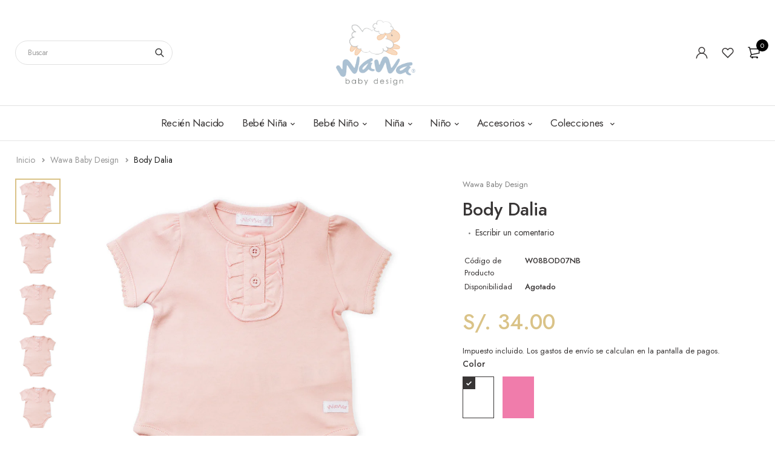

--- FILE ---
content_type: text/html; charset=utf-8
request_url: https://www.wawabb.com/products/body-dalia
body_size: 32351
content:
<!DOCTYPE html>
<html class="no-js" lang="es">

<head>


  <script>
  var wpShopifyTracking = {}

  

  
    wpShopifyTracking.product =
      {
        collections: 'Bebé Niña,Bebé Niña Body,Colecciones',
        tags: 'body,dalia'
      }
  
</script>

  <meta charset="UTF-8">
  <meta http-equiv="X-UA-Compatible" content="IE=edge,chrome=1">
  <meta name="viewport" content="width=device-width, initial-scale=1.0, maximum-scale=1.0, user-scalable=no" />
  <meta name="theme-color" content="#dac388">

  <link rel="preconnect" href="https://cdn.shopify.com" crossorigin>
  <link rel="preconnect" href="https://fonts.shopify.com" crossorigin>
  <link rel="preconnect" href="https://monorail-edge.shopifysvc.com">

  
  <link href="https://fonts.googleapis.com/css2?family=Jost:ital,wght@0,100;0,200;0,300;0,400;0,500;0,600;0,700;0,800;0,900;1,100;1,200;1,300;1,400;1,500;1,600;1,700;1,800&display=swap" rel="stylesheet">
  

  
  
  

  <link rel="preload" href="//www.wawabb.com/cdn/shop/t/5/assets/base.css?v=72387375764506910031628293346" as="style">
  
  
  <link rel="preload" as="font" href="//www.wawabb.com/cdn/fonts/josefin_sans/josefinsans_n4.70f7efd699799949e6d9f99bc20843a2c86a2e0f.woff2" type="font/woff2" crossorigin>
  <link rel="preload" href="//www.wawabb.com/cdn/shop/t/5/assets/lazysizes.js?v=63098554868324070131628293362" as="script">
  <link rel="preload" href="//www.wawabb.com/cdn/shop/t/5/assets/theme.js?v=4887409227211591091628293369" as="script"><link rel="canonical" href="https://www.wawabb.com/products/body-dalia"><link rel="shortcut icon" href="//www.wawabb.com/cdn/shop/files/Oveja_favicon_32x32.png?v=1628734213" type="image/png"><title>Body Dalia&ndash; Wawa Baby Design</title><meta name="description" content="Body Dalia, en color entero blanco o rosado, con delicado detalle de volado en pecho con botones. Hecho en 100% algodon gamuza."><!-- /snippets/social-meta-tags.liquid -->




<meta property="og:site_name" content="Wawa Baby Design">
<meta property="og:url" content="https://www.wawabb.com/products/body-dalia">
<meta property="og:title" content="Body Dalia">
<meta property="og:type" content="product">
<meta property="og:description" content="Body Dalia, en color entero blanco o rosado, con delicado detalle de volado en pecho con botones. Hecho en 100% algodon gamuza.">

  <meta property="og:price:amount" content="34.00">
  <meta property="og:price:currency" content="PEN">

<meta property="og:image" content="http://www.wawabb.com/cdn/shop/products/dalia_body-color_5_1200x1200.png?v=1630449904"><meta property="og:image" content="http://www.wawabb.com/cdn/shop/products/dalia_body-color_4_1200x1200.png?v=1630449904"><meta property="og:image" content="http://www.wawabb.com/cdn/shop/products/dalia_body-color_3_1200x1200.png?v=1630449904">
<meta property="og:image:secure_url" content="https://www.wawabb.com/cdn/shop/products/dalia_body-color_5_1200x1200.png?v=1630449904"><meta property="og:image:secure_url" content="https://www.wawabb.com/cdn/shop/products/dalia_body-color_4_1200x1200.png?v=1630449904"><meta property="og:image:secure_url" content="https://www.wawabb.com/cdn/shop/products/dalia_body-color_3_1200x1200.png?v=1630449904">


<meta name="twitter:card" content="summary_large_image">
<meta name="twitter:title" content="Body Dalia">
<meta name="twitter:description" content="Body Dalia, en color entero blanco o rosado, con delicado detalle de volado en pecho con botones. Hecho en 100% algodon gamuza.">

  
<style data-shopify>:root {
    --color-primary: #dac388;
    --color-primary-rgb: 218, 195, 136;
    --color-primary-dark: #383535;
    --color-secondary: #12b5d9;
    --color-body: #383535;
    --color-alert: #b10001;
    --color-success: #a8c26e;
    --color-dark: #222;
    --color-light: #f5f5f5;
    --color-grey: #999;
    --color-grey-rgb: 153, 153, 153;
    --color-border: #e1e1e1;
    --color-border-light: #eee;
    --color-border-dark: #444;
    --color-facebook: #3b5998;
    --color-twitter: #1da1f2;
    --color-linkedin: #0073b2;
    --color-email: #dd4b39;
    --color-google: #dd4b39;
    --color-pinterest: #bd081c;
    --color-reddit: #ff4107;
    --color-tumblr: #304e6c;
    --color-vk: #6383a8;
    --color-whatsapp: #3c8a38;
    --color-xing: #1a7576;
    --color-instagram: #3b6994;
    --color-paypal: #1a7576;

    --color-primary-lb7: #e2d1a3;
    --color-primary-lb20: #f2ead6;
    --color-primary-lb50: #ffffff;
    --color-primary-db7: #d2b56d;
    --color-grey-lb30: #e6e6e6;

    --color-secondary-lb7: #22c8ed;
    --color-secondary-lb10: #30ccee;
    --color-secondary-db7: #0f9ab8;

    --color-alert-lb7: #d50001;
    --color-success-lb7: #b7cd87;
    --color-dark-lb7: #343434;--font-stack-first: 'Jost', sans-serif;--font-stack-second: 'Jost', sans-serif;--font-stack-third: "Josefin Sans", sans-serif;
    --soldout-img: url(//www.wawabb.com/cdn/shop/t/5/assets/sold_out.png?v=174504563296916457131628293367);
    --ps-defaultskin-img: url(//www.wawabb.com/cdn/shop/t/5/assets/ps-default-skin.png?v=115405504031309184941628293366);
    --ps-defaultskin-svg: url(//www.wawabb.com/cdn/shop/t/5/assets/ps-default-skin.svg?v=118181495713311880261628293366);
    --ps-preloader: url(//www.wawabb.com/cdn/shop/t/5/assets/ps-preloader.gif?v=77008736554601496081628293367);

    --border-radius: 55px;

    
  }

  @font-face{font-family:LineAwesome;src:url(//www.wawabb.com/cdn/shop/t/5/assets/line-awesome.eot?v=1.1.&v=31695316361125988431628293363);src:url(//www.wawabb.com/cdn/shop/t/5/assets/line-awesome.eot??v=1.1.%23iefix&v=31695316361125988431628293363) format("embedded-opentype"),url(//www.wawabb.com/cdn/shop/t/5/assets/line-awesome.woff2?v=1.1.&v=174919877857943416171628293364) format("woff2"),url(//www.wawabb.com/cdn/shop/t/5/assets/line-awesome.woff?v=1.1.&v=87146950172109960981628293364) format("woff"),url(//www.wawabb.com/cdn/shop/t/5/assets/line-awesome.ttf?v=1.1.&v=151060040140638498961628293364) format("truetype"),url(//www.wawabb.com/cdn/shop/t/5/assets/line-awesome.svg?v=1.1.%23fa&v=119437685898366552541628293363) format("svg");font-weight:400;font-style:normal}
  @media screen and (-webkit-min-device-pixel-ratio:0){@font-face{font-family:LineAwesome;src:url(//www.wawabb.com/cdn/shop/t/5/assets/line-awesome.svg?v=1.1.%23fa&v=119437685898366552541628293363) format("svg")}}

  @font-face{font-family:"Font Awesome 5 Brands";font-style:normal;font-weight:normal;font-display:auto;src:url(//www.wawabb.com/cdn/shop/t/5/assets/fa-brands-400.eot?v=101195961690094578421628293347);src:url(//www.wawabb.com/cdn/shop/t/5/assets/fa-brands-400.eot?%23iefix&v=101195961690094578421628293347) format("embedded-opentype"),url(//www.wawabb.com/cdn/shop/t/5/assets/fa-brands-400.woff2?v=44304571633839896721628293349) format("woff2"),url(//www.wawabb.com/cdn/shop/t/5/assets/fa-brands-400.woff?v=72560495744286668701628293348) format("woff"),url(//www.wawabb.com/cdn/shop/t/5/assets/fa-brands-400.ttf?v=153001578657139910271628293348) format("truetype"),url(//www.wawabb.com/cdn/shop/t/5/assets/fa-brands-400.svg%23fontawesome?v=723) format("svg")}
  @font-face{font-family:"Font Awesome 5 Free";font-style:normal;font-weight:400;font-display:auto;src:url(//www.wawabb.com/cdn/shop/t/5/assets/fa-regular-400.eot?v=116137177111303773181628293349);src:url(//www.wawabb.com/cdn/shop/t/5/assets/fa-regular-400.eot?%23iefix&v=116137177111303773181628293349) format("embedded-opentype"),url(//www.wawabb.com/cdn/shop/t/5/assets/fa-regular-400.woff2?v=124727275891872613041628293353) format("woff2"),url(//www.wawabb.com/cdn/shop/t/5/assets/fa-regular-400.woff?v=171305702621079607561628293353) format("woff"),url(//www.wawabb.com/cdn/shop/t/5/assets/fa-regular-400.ttf?v=47073169148491185721628293353) format("truetype"),url(//www.wawabb.com/cdn/shop/t/5/assets/fa-regular-400.svg%23fontawesome?v=723) format("svg")}
  @font-face{font-family:"Font Awesome 5 Free";font-style:normal;font-weight:900;font-display:auto;src:url(//www.wawabb.com/cdn/shop/t/5/assets/fa-solid-900.eot?v=123824777376635595301628293354);src:url(//www.wawabb.com/cdn/shop/t/5/assets/fa-solid-900.eot?%23iefix&v=123824777376635595301628293354) format("embedded-opentype"),url(//www.wawabb.com/cdn/shop/t/5/assets/fa-solid-900.woff2?v=142732431838986078751628293355) format("woff2"),url(//www.wawabb.com/cdn/shop/t/5/assets/fa-solid-900.woff?v=52465312539021087281628293355) format("woff"),url(//www.wawabb.com/cdn/shop/t/5/assets/fa-solid-900.ttf?v=133373312047225198231628293355) format("truetype"),url(//www.wawabb.com/cdn/shop/t/5/assets/fa-solid-900.svg%23fontawesome?v=723) format("svg")}	  
  
  @font-face{font-family:'fastor-icons';src:url(//www.wawabb.com/cdn/shop/t/5/assets/fastor-icons.eot?70233707&v=111855059284042769611628293356);src:url(//www.wawabb.com/cdn/shop/t/5/assets/fastor-icons.eot?70233707%23iefix&v=111855059284042769611628293356) format("embedded-opentype"),url(//www.wawabb.com/cdn/shop/t/5/assets/fastor-icons.woff2?70233707&v=99779989161894220771628293357) format("woff2"),url(//www.wawabb.com/cdn/shop/t/5/assets/fastor-icons.woff?70233707&v=11981914284508399751628293357) format("woff"),url(//www.wawabb.com/cdn/shop/t/5/assets/fastor-icons.ttf?70233707&v=90630083239344109691628293357) format("truetype"),url(//www.wawabb.com/cdn/shop/t/5/assets/fastor-icons.svg?70233707%23fastor-icons&v=130584186162490643341628293356) format("svg");font-weight:normal;font-style:normal}
  @font-face{font-family:'fastor';src:url(//www.wawabb.com/cdn/shop/t/5/assets/fastor.eot?70233707&v=22802137241161394131628293358);src:url(//www.wawabb.com/cdn/shop/t/5/assets/fastor.eot?70233707%23iefix&v=22802137241161394131628293358) format("embedded-opentype"),url(//www.wawabb.com/cdn/shop/t/5/assets/fastor.woff2?70233707&v=132046698554951827741628293360) format("woff2"),url(//www.wawabb.com/cdn/shop/t/5/assets/fastor.woff?70233707&v=83774505055951707481628293359) format("woff"),url(//www.wawabb.com/cdn/shop/t/5/assets/fastor.ttf?70233707&v=33165590304734595201628293359) format("truetype"),url(//www.wawabb.com/cdn/shop/t/5/assets/fastor.svg?70233707%23fastor-icons&v=87983131105011964291628293358) format("svg");font-weight:normal;font-style:normal}
</style>


  <script>
    window.performance.mark('debut:theme_stylesheet_loaded.start');

    function onLoadStylesheet() {
      performance.mark('debut:theme_stylesheet_loaded.end');
      performance.measure('debut:theme_stylesheet_loaded', 'debut:theme_stylesheet_loaded.start', 'debut:theme_stylesheet_loaded.end');

      var url = "//www.wawabb.com/cdn/shop/t/5/assets/base.css?v=72387375764506910031628293346";
      var link = document.querySelector('link[href="' + url + '"]');
      link.loaded = true;
      link.dispatchEvent(new Event('load'));
    }

    var loadScriptAsync = function(lib){
        return new Promise((resolve, reject) => {
        if(lib.state == 1) {
            resolve('JS already loaded.');
            return;
        }

        var tag = document.createElement('script');
        tag.src = lib.src;
        tag.async = true;
        lib.state = 1;
        tag.onload = () => {
            resolve();
        };
        var firstScriptTag = document.getElementsByTagName('script')[0];
        firstScriptTag.parentNode.insertBefore(tag, firstScriptTag);
        });
    }
  </script>

  <link rel="stylesheet" href="//www.wawabb.com/cdn/shop/t/5/assets/base.css?v=72387375764506910031628293346" type="text/css" media="print" onload="this.media='all';onLoadStylesheet()">

  
  <link rel="stylesheet" href="//www.wawabb.com/cdn/shop/t/5/assets/vendors.css?v=43566792540183439681628293370" type="text/css" media="print" onload="this.media='all'">
  

  
  <link rel="stylesheet" href="//www.wawabb.com/cdn/shop/t/5/assets/theme.css?v=166441046943834557761628293369" type="text/css" media="print" onload="this.media='all'">
  
  
  <style>
    
    
    @font-face {
  font-family: "Josefin Sans";
  font-weight: 400;
  font-style: normal;
  font-display: swap;
  src: url("//www.wawabb.com/cdn/fonts/josefin_sans/josefinsans_n4.70f7efd699799949e6d9f99bc20843a2c86a2e0f.woff2") format("woff2"),
       url("//www.wawabb.com/cdn/fonts/josefin_sans/josefinsans_n4.35d308a1bdf56e5556bc2ac79702c721e4e2e983.woff") format("woff");
}

  </style>
  <style>
    .loading-overlay{position:fixed;top:0;right:0;bottom:0;left:0;transition:all .3s ease-in-out;background:#fff;opacity:1;visibility:visible;z-index:999999}.loaded>.loading-overlay{opacity:0;visibility:hidden}div.pldr-container{display:flex;justify-content:center;align-items:center;height:100%}div.pldr-container>div{width:10px;height:10px;border-radius:100%;margin:10px;background-image:linear-gradient(145deg,rgba(255,255,255,.5) 0,rgba(0,0,0,0) 100%);animation:pldr-bounce 1.5s .25s linear infinite}div.pldr-container>div.pldr-first{background-color:var(--color-primary)}div.pldr-container>div.pldr-second{background-color:var(--color-primary-lb7);animation-delay:.1s}div.pldr-container>div.pldr-third{background-color:var(--color-grey);animation-delay:.2s}div.pldr-container>div.pldr-fourth{background-color:var(--color-dark);animation-delay:.3s}@keyframes pldr-bounce{0%,100%,50%{transform:scale(1);filter:blur(0)}25%{transform:scale(.6);filter:blur(1px)}75%{filter:blur(1px);transform:scale(1.4)}}
  </style>
  <script>
    var theme = {
      breakpoints: {
        medium: 750,
        large: 990,
        widescreen: 1400
      },
      strings: {
        onlyLeft:"Apura! Solo quedan {{ count }} disponibles.",
        addToCart: "Agregar al carrito",
        addToCartType: "Agregar al carrito",
        soldOut: "Agotado",
        unavailable: "No disponible",
        inStock: "Disponible",
        regularPrice: "Precio habitual",
        salePrice: "Precio de venta",
        sale: "Oferta",
        fromLowestPrice: "de [price]",
        vendor: "Proveedor",
        showMore: "Ver más",
        showLess: "Mostrar menos",
        searchFor: "Buscar",
        searchSubmit: "Buscar",
        searchMore: "Buscar más...",
        addressError: "No se puede encontrar esa dirección",
        addressNoResults: "No results for that address",
        addressQueryLimit: "Se ha excedido el límite de uso de la API de Google . Considere la posibilidad de actualizar a un \u003ca href=\"https:\/\/developers.google.com\/maps\/premium\/usage-limits\"\u003ePlan Premium\u003c\/a\u003e.",
        authError: "Hubo un problema de autenticación con su cuenta de Google Maps.",
        newWindow: "Abre en una nueva ventana.",
        external: "Abre sitio externo.",
        newWindowExternal: "Abre sitio externo externo en una nueva ventana.",
        removeLabel: "Eliminar [product]",
        update: "Actualizar carrito",
        quantity: "Cantidad",
        discountedTotal: "Descuento total",
        regularTotal: "Precio regular total",
        priceColumn: "Ver la columna de Precio para detalles del descuento.",
        quantityMinimumMessage: "La cantidad debe ser 1 o más",
        cartEmpty: "Su carrito actualmente está vacío.",
        cartError: "Se ha producido un error al actualizar tu carrito. Vuelve a intentarlo.",
        cartSuccess: "Agregado exitosamente",
        cartView: "Ver Carrito",
        removedItemMessage: "Eliminó \u003cspan class=\"cart__removed-product-details\"\u003e([quantity]) [link]\u003c\/span\u003e de tu carrito de compra.",
        unitPrice: "Precio unitario",
        unitPriceSeparator: "por",
        oneCartCount: "1 artículo",
        otherCartCount: "[count] artículos",
        quantityLabel: "Cantidad: [count]",
        products: "Productos",
        loading: "Cargando",
        number_of_results: "[result_number] de [results_count]",
        number_of_results_found: "[results_count] resultados encontrados",
        one_result_found: "1 resultado encontrado",
        compareLimit:"Solo puede seleccionar 20 productos.",
        wishlistAdded:"Productos agregados exitosamente.",
        wishlistRemoved:"Productos eliminados exitosamente.",
        groupedProductsAdded:"Agregando los productos a tu carrito!",
        rateStartAt:"Tarifas empiezan en",
        doNotShip:"No enviamos a esta dirección",
        errorCountry:"Error: el país no es soportado"},
      moneyFormat: "S\/. {{amount}}",
      moneyFormatWithCurrency: "S\/. {{amount}} PEN",
      settings: {
        predictiveSearchEnabled: true,
        predictiveSearchShowPrice: true,
        predictiveSearchShowVendor: false
      },
      addToCartType: "minicart",
      stylesheet: "//www.wawabb.com/cdn/shop/t/5/assets/base.css?v=72387375764506910031628293346",
      libs: {
        psearch: {
          src: "//www.wawabb.com/cdn/shop/t/5/assets/ll.prs.js?v=183626256303010807671628293365",
          state: 0
        }
      } 
    }

    document.documentElement.className = document.documentElement.className.replace('no-js', 'js');
  </script><script type="text/javascript">
    var roar_api = {
      main_info: {
        theme_id: '18389593',
        owner_email: 'tienda@wawabb.com',
        shop: 'wawa-baby-design.myshopify.com',
        domain: 'wawa-baby-design.myshopify.com',
        rdomain: 'www.wawabb.com',
        license: 'li9aoobadjngdhbfihamknj9giikcfamj'
      }
    };
  </script><script src="//www.wawabb.com/cdn/shop/t/5/assets/vendors.js?v=21241798146408968031628293371" defer="defer"></script>
  
  
  <script src="//www.wawabb.com/cdn/shop/t/5/assets/photoswipe.min.js?v=177357196404971690221628293366" defer="defer"></script>
  <script src="//www.wawabb.com/cdn/shop/t/5/assets/photoswipe-ui-default.min.js?v=97623706128145982451628293365" defer="defer"></script>
  

  
  <script src="//www.wawabb.com/cdn/shop/t/5/assets/sticky.min.js?v=139376226868247282041628293368" defer="defer"></script>
  
  <script src="//www.wawabb.com/cdn/shop/t/5/assets/lazysizes.js?v=63098554868324070131628293362" defer="defer"></script>
  <script src="//www.wawabb.com/cdn/shop/t/5/assets/theme.js?v=4887409227211591091628293369" defer="defer"></script>

  <script type="text/javascript">
    if (window.MSInputMethodContext && document.documentMode) {
      var scripts = document.getElementsByTagName('script')[0];
      var polyfill = document.createElement("script");
      polyfill.defer = true;
      polyfill.src = "//www.wawabb.com/cdn/shop/t/5/assets/ie11CustomProperties.min.js?v=146208399201472936201628293362";

      scripts.parentNode.insertBefore(polyfill, scripts);
    }
  </script>

  <script>window.performance && window.performance.mark && window.performance.mark('shopify.content_for_header.start');</script><meta name="robots" content="noindex,nofollow">
<meta name="facebook-domain-verification" content="flgtfwzugbzrpncmx37q5wzix8lq7r">
<meta name="facebook-domain-verification" content="xxnxflemvhc0vficntrh5ygjdw440g">
<meta name="facebook-domain-verification" content="j02ij2xw4mtympb32ibnh2u0e4t02k">
<meta name="google-site-verification" content="J91V0PIFXeI8v3XTPLUJvCvkeOaHPzH5zmcV49J47eU">
<meta name="google-site-verification" content="fDFfzzqiXXftbssoygY3MZGKp9ffLi-304wRmC7-G4o">
<meta id="shopify-digital-wallet" name="shopify-digital-wallet" content="/58978500798/digital_wallets/dialog">
<link rel="alternate" hreflang="x-default" href="https://www.wawabb.com/products/body-dalia">
<link rel="alternate" hreflang="es" href="https://www.wawabb.com/products/body-dalia">
<link rel="alternate" hreflang="en" href="https://www.wawabb.com/en/products/body-dalia">
<link rel="alternate" type="application/json+oembed" href="https://www.wawabb.com/products/body-dalia.oembed">
<script async="async" src="/checkouts/internal/preloads.js?locale=es-PE"></script>
<script id="shopify-features" type="application/json">{"accessToken":"4dae90751b4e01983f2d47a5db619376","betas":["rich-media-storefront-analytics"],"domain":"www.wawabb.com","predictiveSearch":true,"shopId":58978500798,"locale":"es"}</script>
<script>var Shopify = Shopify || {};
Shopify.shop = "wawa-baby-design.myshopify.com";
Shopify.locale = "es";
Shopify.currency = {"active":"PEN","rate":"1.0"};
Shopify.country = "PE";
Shopify.theme = {"name":"Fastor v5.2 skin08","id":125603053758,"schema_name":"Fastor","schema_version":"5.2","theme_store_id":null,"role":"main"};
Shopify.theme.handle = "null";
Shopify.theme.style = {"id":null,"handle":null};
Shopify.cdnHost = "www.wawabb.com/cdn";
Shopify.routes = Shopify.routes || {};
Shopify.routes.root = "/";</script>
<script type="module">!function(o){(o.Shopify=o.Shopify||{}).modules=!0}(window);</script>
<script>!function(o){function n(){var o=[];function n(){o.push(Array.prototype.slice.apply(arguments))}return n.q=o,n}var t=o.Shopify=o.Shopify||{};t.loadFeatures=n(),t.autoloadFeatures=n()}(window);</script>
<script id="shop-js-analytics" type="application/json">{"pageType":"product"}</script>
<script defer="defer" async type="module" src="//www.wawabb.com/cdn/shopifycloud/shop-js/modules/v2/client.init-shop-cart-sync_2Gr3Q33f.es.esm.js"></script>
<script defer="defer" async type="module" src="//www.wawabb.com/cdn/shopifycloud/shop-js/modules/v2/chunk.common_noJfOIa7.esm.js"></script>
<script defer="defer" async type="module" src="//www.wawabb.com/cdn/shopifycloud/shop-js/modules/v2/chunk.modal_Deo2FJQo.esm.js"></script>
<script type="module">
  await import("//www.wawabb.com/cdn/shopifycloud/shop-js/modules/v2/client.init-shop-cart-sync_2Gr3Q33f.es.esm.js");
await import("//www.wawabb.com/cdn/shopifycloud/shop-js/modules/v2/chunk.common_noJfOIa7.esm.js");
await import("//www.wawabb.com/cdn/shopifycloud/shop-js/modules/v2/chunk.modal_Deo2FJQo.esm.js");

  window.Shopify.SignInWithShop?.initShopCartSync?.({"fedCMEnabled":true,"windoidEnabled":true});

</script>
<script id="__st">var __st={"a":58978500798,"offset":-18000,"reqid":"e48156b5-c865-4f55-b656-1637b0dc6ca8-1769127366","pageurl":"www.wawabb.com\/products\/body-dalia","u":"bb655fd9cac2","p":"product","rtyp":"product","rid":6911521587390};</script>
<script>window.ShopifyPaypalV4VisibilityTracking = true;</script>
<script id="captcha-bootstrap">!function(){'use strict';const t='contact',e='account',n='new_comment',o=[[t,t],['blogs',n],['comments',n],[t,'customer']],c=[[e,'customer_login'],[e,'guest_login'],[e,'recover_customer_password'],[e,'create_customer']],r=t=>t.map((([t,e])=>`form[action*='/${t}']:not([data-nocaptcha='true']) input[name='form_type'][value='${e}']`)).join(','),a=t=>()=>t?[...document.querySelectorAll(t)].map((t=>t.form)):[];function s(){const t=[...o],e=r(t);return a(e)}const i='password',u='form_key',d=['recaptcha-v3-token','g-recaptcha-response','h-captcha-response',i],f=()=>{try{return window.sessionStorage}catch{return}},m='__shopify_v',_=t=>t.elements[u];function p(t,e,n=!1){try{const o=window.sessionStorage,c=JSON.parse(o.getItem(e)),{data:r}=function(t){const{data:e,action:n}=t;return t[m]||n?{data:e,action:n}:{data:t,action:n}}(c);for(const[e,n]of Object.entries(r))t.elements[e]&&(t.elements[e].value=n);n&&o.removeItem(e)}catch(o){console.error('form repopulation failed',{error:o})}}const l='form_type',E='cptcha';function T(t){t.dataset[E]=!0}const w=window,h=w.document,L='Shopify',v='ce_forms',y='captcha';let A=!1;((t,e)=>{const n=(g='f06e6c50-85a8-45c8-87d0-21a2b65856fe',I='https://cdn.shopify.com/shopifycloud/storefront-forms-hcaptcha/ce_storefront_forms_captcha_hcaptcha.v1.5.2.iife.js',D={infoText:'Protegido por hCaptcha',privacyText:'Privacidad',termsText:'Términos'},(t,e,n)=>{const o=w[L][v],c=o.bindForm;if(c)return c(t,g,e,D).then(n);var r;o.q.push([[t,g,e,D],n]),r=I,A||(h.body.append(Object.assign(h.createElement('script'),{id:'captcha-provider',async:!0,src:r})),A=!0)});var g,I,D;w[L]=w[L]||{},w[L][v]=w[L][v]||{},w[L][v].q=[],w[L][y]=w[L][y]||{},w[L][y].protect=function(t,e){n(t,void 0,e),T(t)},Object.freeze(w[L][y]),function(t,e,n,w,h,L){const[v,y,A,g]=function(t,e,n){const i=e?o:[],u=t?c:[],d=[...i,...u],f=r(d),m=r(i),_=r(d.filter((([t,e])=>n.includes(e))));return[a(f),a(m),a(_),s()]}(w,h,L),I=t=>{const e=t.target;return e instanceof HTMLFormElement?e:e&&e.form},D=t=>v().includes(t);t.addEventListener('submit',(t=>{const e=I(t);if(!e)return;const n=D(e)&&!e.dataset.hcaptchaBound&&!e.dataset.recaptchaBound,o=_(e),c=g().includes(e)&&(!o||!o.value);(n||c)&&t.preventDefault(),c&&!n&&(function(t){try{if(!f())return;!function(t){const e=f();if(!e)return;const n=_(t);if(!n)return;const o=n.value;o&&e.removeItem(o)}(t);const e=Array.from(Array(32),(()=>Math.random().toString(36)[2])).join('');!function(t,e){_(t)||t.append(Object.assign(document.createElement('input'),{type:'hidden',name:u})),t.elements[u].value=e}(t,e),function(t,e){const n=f();if(!n)return;const o=[...t.querySelectorAll(`input[type='${i}']`)].map((({name:t})=>t)),c=[...d,...o],r={};for(const[a,s]of new FormData(t).entries())c.includes(a)||(r[a]=s);n.setItem(e,JSON.stringify({[m]:1,action:t.action,data:r}))}(t,e)}catch(e){console.error('failed to persist form',e)}}(e),e.submit())}));const S=(t,e)=>{t&&!t.dataset[E]&&(n(t,e.some((e=>e===t))),T(t))};for(const o of['focusin','change'])t.addEventListener(o,(t=>{const e=I(t);D(e)&&S(e,y())}));const B=e.get('form_key'),M=e.get(l),P=B&&M;t.addEventListener('DOMContentLoaded',(()=>{const t=y();if(P)for(const e of t)e.elements[l].value===M&&p(e,B);[...new Set([...A(),...v().filter((t=>'true'===t.dataset.shopifyCaptcha))])].forEach((e=>S(e,t)))}))}(h,new URLSearchParams(w.location.search),n,t,e,['guest_login'])})(!0,!0)}();</script>
<script integrity="sha256-4kQ18oKyAcykRKYeNunJcIwy7WH5gtpwJnB7kiuLZ1E=" data-source-attribution="shopify.loadfeatures" defer="defer" src="//www.wawabb.com/cdn/shopifycloud/storefront/assets/storefront/load_feature-a0a9edcb.js" crossorigin="anonymous"></script>
<script data-source-attribution="shopify.dynamic_checkout.dynamic.init">var Shopify=Shopify||{};Shopify.PaymentButton=Shopify.PaymentButton||{isStorefrontPortableWallets:!0,init:function(){window.Shopify.PaymentButton.init=function(){};var t=document.createElement("script");t.src="https://www.wawabb.com/cdn/shopifycloud/portable-wallets/latest/portable-wallets.es.js",t.type="module",document.head.appendChild(t)}};
</script>
<script data-source-attribution="shopify.dynamic_checkout.buyer_consent">
  function portableWalletsHideBuyerConsent(e){var t=document.getElementById("shopify-buyer-consent"),n=document.getElementById("shopify-subscription-policy-button");t&&n&&(t.classList.add("hidden"),t.setAttribute("aria-hidden","true"),n.removeEventListener("click",e))}function portableWalletsShowBuyerConsent(e){var t=document.getElementById("shopify-buyer-consent"),n=document.getElementById("shopify-subscription-policy-button");t&&n&&(t.classList.remove("hidden"),t.removeAttribute("aria-hidden"),n.addEventListener("click",e))}window.Shopify?.PaymentButton&&(window.Shopify.PaymentButton.hideBuyerConsent=portableWalletsHideBuyerConsent,window.Shopify.PaymentButton.showBuyerConsent=portableWalletsShowBuyerConsent);
</script>
<script>
  function portableWalletsCleanup(e){e&&e.src&&console.error("Failed to load portable wallets script "+e.src);var t=document.querySelectorAll("shopify-accelerated-checkout .shopify-payment-button__skeleton, shopify-accelerated-checkout-cart .wallet-cart-button__skeleton"),e=document.getElementById("shopify-buyer-consent");for(let e=0;e<t.length;e++)t[e].remove();e&&e.remove()}function portableWalletsNotLoadedAsModule(e){e instanceof ErrorEvent&&"string"==typeof e.message&&e.message.includes("import.meta")&&"string"==typeof e.filename&&e.filename.includes("portable-wallets")&&(window.removeEventListener("error",portableWalletsNotLoadedAsModule),window.Shopify.PaymentButton.failedToLoad=e,"loading"===document.readyState?document.addEventListener("DOMContentLoaded",window.Shopify.PaymentButton.init):window.Shopify.PaymentButton.init())}window.addEventListener("error",portableWalletsNotLoadedAsModule);
</script>

<script type="module" src="https://www.wawabb.com/cdn/shopifycloud/portable-wallets/latest/portable-wallets.es.js" onError="portableWalletsCleanup(this)" crossorigin="anonymous"></script>
<script nomodule>
  document.addEventListener("DOMContentLoaded", portableWalletsCleanup);
</script>

<link id="shopify-accelerated-checkout-styles" rel="stylesheet" media="screen" href="https://www.wawabb.com/cdn/shopifycloud/portable-wallets/latest/accelerated-checkout-backwards-compat.css" crossorigin="anonymous">
<style id="shopify-accelerated-checkout-cart">
        #shopify-buyer-consent {
  margin-top: 1em;
  display: inline-block;
  width: 100%;
}

#shopify-buyer-consent.hidden {
  display: none;
}

#shopify-subscription-policy-button {
  background: none;
  border: none;
  padding: 0;
  text-decoration: underline;
  font-size: inherit;
  cursor: pointer;
}

#shopify-subscription-policy-button::before {
  box-shadow: none;
}

      </style>

<script>window.performance && window.performance.mark && window.performance.mark('shopify.content_for_header.end');</script>

<script>let transcy_apiURI = "https://api.transcy.io/api";let transcy_productId = "6911521587390";let transcy_currenciesPaymentPublish = [];let transcy_curencyDefault = "PEN";transcy_currenciesPaymentPublish.push("PEN");let transcy_shopifyLocales = [{"shop_locale":{"locale":"es","enabled":true,"primary":true,"published":true}},{"shop_locale":{"locale":"en","enabled":true,"primary":false,"published":true}}];</script> 
 <link rel="stylesheet" href="https://tc.cdnhub.co/store/assets/css/v2/main.css?v=3.5_1628306974">  
  
  <script src="https://tc.cdnhub.co/store/assets/js/v2/main.js?v=3.5_1628306974" defer></script>
 
 <link href="https://monorail-edge.shopifysvc.com" rel="dns-prefetch">
<script>(function(){if ("sendBeacon" in navigator && "performance" in window) {try {var session_token_from_headers = performance.getEntriesByType('navigation')[0].serverTiming.find(x => x.name == '_s').description;} catch {var session_token_from_headers = undefined;}var session_cookie_matches = document.cookie.match(/_shopify_s=([^;]*)/);var session_token_from_cookie = session_cookie_matches && session_cookie_matches.length === 2 ? session_cookie_matches[1] : "";var session_token = session_token_from_headers || session_token_from_cookie || "";function handle_abandonment_event(e) {var entries = performance.getEntries().filter(function(entry) {return /monorail-edge.shopifysvc.com/.test(entry.name);});if (!window.abandonment_tracked && entries.length === 0) {window.abandonment_tracked = true;var currentMs = Date.now();var navigation_start = performance.timing.navigationStart;var payload = {shop_id: 58978500798,url: window.location.href,navigation_start,duration: currentMs - navigation_start,session_token,page_type: "product"};window.navigator.sendBeacon("https://monorail-edge.shopifysvc.com/v1/produce", JSON.stringify({schema_id: "online_store_buyer_site_abandonment/1.1",payload: payload,metadata: {event_created_at_ms: currentMs,event_sent_at_ms: currentMs}}));}}window.addEventListener('pagehide', handle_abandonment_event);}}());</script>
<script id="web-pixels-manager-setup">(function e(e,d,r,n,o){if(void 0===o&&(o={}),!Boolean(null===(a=null===(i=window.Shopify)||void 0===i?void 0:i.analytics)||void 0===a?void 0:a.replayQueue)){var i,a;window.Shopify=window.Shopify||{};var t=window.Shopify;t.analytics=t.analytics||{};var s=t.analytics;s.replayQueue=[],s.publish=function(e,d,r){return s.replayQueue.push([e,d,r]),!0};try{self.performance.mark("wpm:start")}catch(e){}var l=function(){var e={modern:/Edge?\/(1{2}[4-9]|1[2-9]\d|[2-9]\d{2}|\d{4,})\.\d+(\.\d+|)|Firefox\/(1{2}[4-9]|1[2-9]\d|[2-9]\d{2}|\d{4,})\.\d+(\.\d+|)|Chrom(ium|e)\/(9{2}|\d{3,})\.\d+(\.\d+|)|(Maci|X1{2}).+ Version\/(15\.\d+|(1[6-9]|[2-9]\d|\d{3,})\.\d+)([,.]\d+|)( \(\w+\)|)( Mobile\/\w+|) Safari\/|Chrome.+OPR\/(9{2}|\d{3,})\.\d+\.\d+|(CPU[ +]OS|iPhone[ +]OS|CPU[ +]iPhone|CPU IPhone OS|CPU iPad OS)[ +]+(15[._]\d+|(1[6-9]|[2-9]\d|\d{3,})[._]\d+)([._]\d+|)|Android:?[ /-](13[3-9]|1[4-9]\d|[2-9]\d{2}|\d{4,})(\.\d+|)(\.\d+|)|Android.+Firefox\/(13[5-9]|1[4-9]\d|[2-9]\d{2}|\d{4,})\.\d+(\.\d+|)|Android.+Chrom(ium|e)\/(13[3-9]|1[4-9]\d|[2-9]\d{2}|\d{4,})\.\d+(\.\d+|)|SamsungBrowser\/([2-9]\d|\d{3,})\.\d+/,legacy:/Edge?\/(1[6-9]|[2-9]\d|\d{3,})\.\d+(\.\d+|)|Firefox\/(5[4-9]|[6-9]\d|\d{3,})\.\d+(\.\d+|)|Chrom(ium|e)\/(5[1-9]|[6-9]\d|\d{3,})\.\d+(\.\d+|)([\d.]+$|.*Safari\/(?![\d.]+ Edge\/[\d.]+$))|(Maci|X1{2}).+ Version\/(10\.\d+|(1[1-9]|[2-9]\d|\d{3,})\.\d+)([,.]\d+|)( \(\w+\)|)( Mobile\/\w+|) Safari\/|Chrome.+OPR\/(3[89]|[4-9]\d|\d{3,})\.\d+\.\d+|(CPU[ +]OS|iPhone[ +]OS|CPU[ +]iPhone|CPU IPhone OS|CPU iPad OS)[ +]+(10[._]\d+|(1[1-9]|[2-9]\d|\d{3,})[._]\d+)([._]\d+|)|Android:?[ /-](13[3-9]|1[4-9]\d|[2-9]\d{2}|\d{4,})(\.\d+|)(\.\d+|)|Mobile Safari.+OPR\/([89]\d|\d{3,})\.\d+\.\d+|Android.+Firefox\/(13[5-9]|1[4-9]\d|[2-9]\d{2}|\d{4,})\.\d+(\.\d+|)|Android.+Chrom(ium|e)\/(13[3-9]|1[4-9]\d|[2-9]\d{2}|\d{4,})\.\d+(\.\d+|)|Android.+(UC? ?Browser|UCWEB|U3)[ /]?(15\.([5-9]|\d{2,})|(1[6-9]|[2-9]\d|\d{3,})\.\d+)\.\d+|SamsungBrowser\/(5\.\d+|([6-9]|\d{2,})\.\d+)|Android.+MQ{2}Browser\/(14(\.(9|\d{2,})|)|(1[5-9]|[2-9]\d|\d{3,})(\.\d+|))(\.\d+|)|K[Aa][Ii]OS\/(3\.\d+|([4-9]|\d{2,})\.\d+)(\.\d+|)/},d=e.modern,r=e.legacy,n=navigator.userAgent;return n.match(d)?"modern":n.match(r)?"legacy":"unknown"}(),u="modern"===l?"modern":"legacy",c=(null!=n?n:{modern:"",legacy:""})[u],f=function(e){return[e.baseUrl,"/wpm","/b",e.hashVersion,"modern"===e.buildTarget?"m":"l",".js"].join("")}({baseUrl:d,hashVersion:r,buildTarget:u}),m=function(e){var d=e.version,r=e.bundleTarget,n=e.surface,o=e.pageUrl,i=e.monorailEndpoint;return{emit:function(e){var a=e.status,t=e.errorMsg,s=(new Date).getTime(),l=JSON.stringify({metadata:{event_sent_at_ms:s},events:[{schema_id:"web_pixels_manager_load/3.1",payload:{version:d,bundle_target:r,page_url:o,status:a,surface:n,error_msg:t},metadata:{event_created_at_ms:s}}]});if(!i)return console&&console.warn&&console.warn("[Web Pixels Manager] No Monorail endpoint provided, skipping logging."),!1;try{return self.navigator.sendBeacon.bind(self.navigator)(i,l)}catch(e){}var u=new XMLHttpRequest;try{return u.open("POST",i,!0),u.setRequestHeader("Content-Type","text/plain"),u.send(l),!0}catch(e){return console&&console.warn&&console.warn("[Web Pixels Manager] Got an unhandled error while logging to Monorail."),!1}}}}({version:r,bundleTarget:l,surface:e.surface,pageUrl:self.location.href,monorailEndpoint:e.monorailEndpoint});try{o.browserTarget=l,function(e){var d=e.src,r=e.async,n=void 0===r||r,o=e.onload,i=e.onerror,a=e.sri,t=e.scriptDataAttributes,s=void 0===t?{}:t,l=document.createElement("script"),u=document.querySelector("head"),c=document.querySelector("body");if(l.async=n,l.src=d,a&&(l.integrity=a,l.crossOrigin="anonymous"),s)for(var f in s)if(Object.prototype.hasOwnProperty.call(s,f))try{l.dataset[f]=s[f]}catch(e){}if(o&&l.addEventListener("load",o),i&&l.addEventListener("error",i),u)u.appendChild(l);else{if(!c)throw new Error("Did not find a head or body element to append the script");c.appendChild(l)}}({src:f,async:!0,onload:function(){if(!function(){var e,d;return Boolean(null===(d=null===(e=window.Shopify)||void 0===e?void 0:e.analytics)||void 0===d?void 0:d.initialized)}()){var d=window.webPixelsManager.init(e)||void 0;if(d){var r=window.Shopify.analytics;r.replayQueue.forEach((function(e){var r=e[0],n=e[1],o=e[2];d.publishCustomEvent(r,n,o)})),r.replayQueue=[],r.publish=d.publishCustomEvent,r.visitor=d.visitor,r.initialized=!0}}},onerror:function(){return m.emit({status:"failed",errorMsg:"".concat(f," has failed to load")})},sri:function(e){var d=/^sha384-[A-Za-z0-9+/=]+$/;return"string"==typeof e&&d.test(e)}(c)?c:"",scriptDataAttributes:o}),m.emit({status:"loading"})}catch(e){m.emit({status:"failed",errorMsg:(null==e?void 0:e.message)||"Unknown error"})}}})({shopId: 58978500798,storefrontBaseUrl: "https://www.wawabb.com",extensionsBaseUrl: "https://extensions.shopifycdn.com/cdn/shopifycloud/web-pixels-manager",monorailEndpoint: "https://monorail-edge.shopifysvc.com/unstable/produce_batch",surface: "storefront-renderer",enabledBetaFlags: ["2dca8a86"],webPixelsConfigList: [{"id":"503939262","configuration":"{\"config\":\"{\\\"pixel_id\\\":\\\"G-QNXZMD0QHH\\\",\\\"target_country\\\":\\\"PE\\\",\\\"gtag_events\\\":[{\\\"type\\\":\\\"search\\\",\\\"action_label\\\":[\\\"G-QNXZMD0QHH\\\",\\\"AW-989390848\\\/df_JCJr2sd4DEIDQ49cD\\\"]},{\\\"type\\\":\\\"begin_checkout\\\",\\\"action_label\\\":[\\\"G-QNXZMD0QHH\\\",\\\"AW-989390848\\\/Vo6uCJf2sd4DEIDQ49cD\\\"]},{\\\"type\\\":\\\"view_item\\\",\\\"action_label\\\":[\\\"G-QNXZMD0QHH\\\",\\\"AW-989390848\\\/eVxGCJH2sd4DEIDQ49cD\\\",\\\"MC-95KCR0BFZ8\\\"]},{\\\"type\\\":\\\"purchase\\\",\\\"action_label\\\":[\\\"G-QNXZMD0QHH\\\",\\\"AW-989390848\\\/VLvdCI72sd4DEIDQ49cD\\\",\\\"MC-95KCR0BFZ8\\\"]},{\\\"type\\\":\\\"page_view\\\",\\\"action_label\\\":[\\\"G-QNXZMD0QHH\\\",\\\"AW-989390848\\\/PuLTCIv2sd4DEIDQ49cD\\\",\\\"MC-95KCR0BFZ8\\\"]},{\\\"type\\\":\\\"add_payment_info\\\",\\\"action_label\\\":[\\\"G-QNXZMD0QHH\\\",\\\"AW-989390848\\\/NK5vCJ32sd4DEIDQ49cD\\\"]},{\\\"type\\\":\\\"add_to_cart\\\",\\\"action_label\\\":[\\\"G-QNXZMD0QHH\\\",\\\"AW-989390848\\\/4LecCJT2sd4DEIDQ49cD\\\"]}],\\\"enable_monitoring_mode\\\":false}\"}","eventPayloadVersion":"v1","runtimeContext":"OPEN","scriptVersion":"b2a88bafab3e21179ed38636efcd8a93","type":"APP","apiClientId":1780363,"privacyPurposes":[],"dataSharingAdjustments":{"protectedCustomerApprovalScopes":["read_customer_address","read_customer_email","read_customer_name","read_customer_personal_data","read_customer_phone"]}},{"id":"126877886","configuration":"{\"pixel_id\":\"806950993502389\",\"pixel_type\":\"facebook_pixel\",\"metaapp_system_user_token\":\"-\"}","eventPayloadVersion":"v1","runtimeContext":"OPEN","scriptVersion":"ca16bc87fe92b6042fbaa3acc2fbdaa6","type":"APP","apiClientId":2329312,"privacyPurposes":["ANALYTICS","MARKETING","SALE_OF_DATA"],"dataSharingAdjustments":{"protectedCustomerApprovalScopes":["read_customer_address","read_customer_email","read_customer_name","read_customer_personal_data","read_customer_phone"]}},{"id":"shopify-app-pixel","configuration":"{}","eventPayloadVersion":"v1","runtimeContext":"STRICT","scriptVersion":"0450","apiClientId":"shopify-pixel","type":"APP","privacyPurposes":["ANALYTICS","MARKETING"]},{"id":"shopify-custom-pixel","eventPayloadVersion":"v1","runtimeContext":"LAX","scriptVersion":"0450","apiClientId":"shopify-pixel","type":"CUSTOM","privacyPurposes":["ANALYTICS","MARKETING"]}],isMerchantRequest: false,initData: {"shop":{"name":"Wawa Baby Design","paymentSettings":{"currencyCode":"PEN"},"myshopifyDomain":"wawa-baby-design.myshopify.com","countryCode":"PE","storefrontUrl":"https:\/\/www.wawabb.com"},"customer":null,"cart":null,"checkout":null,"productVariants":[{"price":{"amount":34.0,"currencyCode":"PEN"},"product":{"title":"Body Dalia","vendor":"Wawa Baby Design","id":"6911521587390","untranslatedTitle":"Body Dalia","url":"\/products\/body-dalia","type":""},"id":"40445044621502","image":{"src":"\/\/www.wawabb.com\/cdn\/shop\/products\/dalia_body-color_5.png?v=1630449904"},"sku":"W08BOD07NB","title":"Blanco Sólido \/ NB","untranslatedTitle":"Blanco Sólido \/ NB"},{"price":{"amount":34.0,"currencyCode":"PEN"},"product":{"title":"Body Dalia","vendor":"Wawa Baby Design","id":"6911521587390","untranslatedTitle":"Body Dalia","url":"\/products\/body-dalia","type":""},"id":"40445044687038","image":{"src":"\/\/www.wawabb.com\/cdn\/shop\/products\/dalia_body-color_5.png?v=1630449904"},"sku":"W08BOD07XS","title":"Blanco Sólido \/ XS","untranslatedTitle":"Blanco Sólido \/ XS"},{"price":{"amount":34.0,"currencyCode":"PEN"},"product":{"title":"Body Dalia","vendor":"Wawa Baby Design","id":"6911521587390","untranslatedTitle":"Body Dalia","url":"\/products\/body-dalia","type":""},"id":"40445044752574","image":{"src":"\/\/www.wawabb.com\/cdn\/shop\/products\/dalia_body-color_5.png?v=1630449904"},"sku":"W08BOD070S","title":"Blanco Sólido \/ S","untranslatedTitle":"Blanco Sólido \/ S"},{"price":{"amount":34.0,"currencyCode":"PEN"},"product":{"title":"Body Dalia","vendor":"Wawa Baby Design","id":"6911521587390","untranslatedTitle":"Body Dalia","url":"\/products\/body-dalia","type":""},"id":"40445044818110","image":{"src":"\/\/www.wawabb.com\/cdn\/shop\/products\/dalia_body-color_5.png?v=1630449904"},"sku":"W08BOD070M","title":"Blanco Sólido \/ M","untranslatedTitle":"Blanco Sólido \/ M"},{"price":{"amount":34.0,"currencyCode":"PEN"},"product":{"title":"Body Dalia","vendor":"Wawa Baby Design","id":"6911521587390","untranslatedTitle":"Body Dalia","url":"\/products\/body-dalia","type":""},"id":"40445044883646","image":{"src":"\/\/www.wawabb.com\/cdn\/shop\/products\/dalia_body-color_5.png?v=1630449904"},"sku":"W08BOD070L","title":"Blanco Sólido \/ L","untranslatedTitle":"Blanco Sólido \/ L"},{"price":{"amount":34.0,"currencyCode":"PEN"},"product":{"title":"Body Dalia","vendor":"Wawa Baby Design","id":"6911521587390","untranslatedTitle":"Body Dalia","url":"\/products\/body-dalia","type":""},"id":"40445044916414","image":{"src":"\/\/www.wawabb.com\/cdn\/shop\/products\/dalia_body-color_5.png?v=1630449904"},"sku":"W08BOD07XL","title":"Blanco Sólido \/ XL","untranslatedTitle":"Blanco Sólido \/ XL"},{"price":{"amount":34.0,"currencyCode":"PEN"},"product":{"title":"Body Dalia","vendor":"Wawa Baby Design","id":"6911521587390","untranslatedTitle":"Body Dalia","url":"\/products\/body-dalia","type":""},"id":"40445044949182","image":{"src":"\/\/www.wawabb.com\/cdn\/shop\/products\/dalia_body-color_5.png?v=1630449904"},"sku":"W08BOD28NB","title":"Rosado Sólido \/ NB","untranslatedTitle":"Rosado Sólido \/ NB"},{"price":{"amount":34.0,"currencyCode":"PEN"},"product":{"title":"Body Dalia","vendor":"Wawa Baby Design","id":"6911521587390","untranslatedTitle":"Body Dalia","url":"\/products\/body-dalia","type":""},"id":"40445044981950","image":{"src":"\/\/www.wawabb.com\/cdn\/shop\/products\/dalia_body-color_5.png?v=1630449904"},"sku":"W08BOD28XS","title":"Rosado Sólido \/ XS","untranslatedTitle":"Rosado Sólido \/ XS"},{"price":{"amount":34.0,"currencyCode":"PEN"},"product":{"title":"Body Dalia","vendor":"Wawa Baby Design","id":"6911521587390","untranslatedTitle":"Body Dalia","url":"\/products\/body-dalia","type":""},"id":"40445045014718","image":{"src":"\/\/www.wawabb.com\/cdn\/shop\/products\/dalia_body-color_5.png?v=1630449904"},"sku":"W08BOD280S","title":"Rosado Sólido \/ S","untranslatedTitle":"Rosado Sólido \/ S"},{"price":{"amount":34.0,"currencyCode":"PEN"},"product":{"title":"Body Dalia","vendor":"Wawa Baby Design","id":"6911521587390","untranslatedTitle":"Body Dalia","url":"\/products\/body-dalia","type":""},"id":"40445045080254","image":{"src":"\/\/www.wawabb.com\/cdn\/shop\/products\/dalia_body-color_5.png?v=1630449904"},"sku":"W08BOD280M","title":"Rosado Sólido \/ M","untranslatedTitle":"Rosado Sólido \/ M"},{"price":{"amount":34.0,"currencyCode":"PEN"},"product":{"title":"Body Dalia","vendor":"Wawa Baby Design","id":"6911521587390","untranslatedTitle":"Body Dalia","url":"\/products\/body-dalia","type":""},"id":"40445045113022","image":{"src":"\/\/www.wawabb.com\/cdn\/shop\/products\/dalia_body-color_5.png?v=1630449904"},"sku":"W08BOD280L","title":"Rosado Sólido \/ L","untranslatedTitle":"Rosado Sólido \/ L"},{"price":{"amount":34.0,"currencyCode":"PEN"},"product":{"title":"Body Dalia","vendor":"Wawa Baby Design","id":"6911521587390","untranslatedTitle":"Body Dalia","url":"\/products\/body-dalia","type":""},"id":"40445045145790","image":{"src":"\/\/www.wawabb.com\/cdn\/shop\/products\/dalia_body-color_5.png?v=1630449904"},"sku":"W08BOD28XL","title":"Rosado Sólido \/ XL","untranslatedTitle":"Rosado Sólido \/ XL"}],"purchasingCompany":null},},"https://www.wawabb.com/cdn","fcfee988w5aeb613cpc8e4bc33m6693e112",{"modern":"","legacy":""},{"shopId":"58978500798","storefrontBaseUrl":"https:\/\/www.wawabb.com","extensionBaseUrl":"https:\/\/extensions.shopifycdn.com\/cdn\/shopifycloud\/web-pixels-manager","surface":"storefront-renderer","enabledBetaFlags":"[\"2dca8a86\"]","isMerchantRequest":"false","hashVersion":"fcfee988w5aeb613cpc8e4bc33m6693e112","publish":"custom","events":"[[\"page_viewed\",{}],[\"product_viewed\",{\"productVariant\":{\"price\":{\"amount\":34.0,\"currencyCode\":\"PEN\"},\"product\":{\"title\":\"Body Dalia\",\"vendor\":\"Wawa Baby Design\",\"id\":\"6911521587390\",\"untranslatedTitle\":\"Body Dalia\",\"url\":\"\/products\/body-dalia\",\"type\":\"\"},\"id\":\"40445044621502\",\"image\":{\"src\":\"\/\/www.wawabb.com\/cdn\/shop\/products\/dalia_body-color_5.png?v=1630449904\"},\"sku\":\"W08BOD07NB\",\"title\":\"Blanco Sólido \/ NB\",\"untranslatedTitle\":\"Blanco Sólido \/ NB\"}}]]"});</script><script>
  window.ShopifyAnalytics = window.ShopifyAnalytics || {};
  window.ShopifyAnalytics.meta = window.ShopifyAnalytics.meta || {};
  window.ShopifyAnalytics.meta.currency = 'PEN';
  var meta = {"product":{"id":6911521587390,"gid":"gid:\/\/shopify\/Product\/6911521587390","vendor":"Wawa Baby Design","type":"","handle":"body-dalia","variants":[{"id":40445044621502,"price":3400,"name":"Body Dalia - Blanco Sólido \/ NB","public_title":"Blanco Sólido \/ NB","sku":"W08BOD07NB"},{"id":40445044687038,"price":3400,"name":"Body Dalia - Blanco Sólido \/ XS","public_title":"Blanco Sólido \/ XS","sku":"W08BOD07XS"},{"id":40445044752574,"price":3400,"name":"Body Dalia - Blanco Sólido \/ S","public_title":"Blanco Sólido \/ S","sku":"W08BOD070S"},{"id":40445044818110,"price":3400,"name":"Body Dalia - Blanco Sólido \/ M","public_title":"Blanco Sólido \/ M","sku":"W08BOD070M"},{"id":40445044883646,"price":3400,"name":"Body Dalia - Blanco Sólido \/ L","public_title":"Blanco Sólido \/ L","sku":"W08BOD070L"},{"id":40445044916414,"price":3400,"name":"Body Dalia - Blanco Sólido \/ XL","public_title":"Blanco Sólido \/ XL","sku":"W08BOD07XL"},{"id":40445044949182,"price":3400,"name":"Body Dalia - Rosado Sólido \/ NB","public_title":"Rosado Sólido \/ NB","sku":"W08BOD28NB"},{"id":40445044981950,"price":3400,"name":"Body Dalia - Rosado Sólido \/ XS","public_title":"Rosado Sólido \/ XS","sku":"W08BOD28XS"},{"id":40445045014718,"price":3400,"name":"Body Dalia - Rosado Sólido \/ S","public_title":"Rosado Sólido \/ S","sku":"W08BOD280S"},{"id":40445045080254,"price":3400,"name":"Body Dalia - Rosado Sólido \/ M","public_title":"Rosado Sólido \/ M","sku":"W08BOD280M"},{"id":40445045113022,"price":3400,"name":"Body Dalia - Rosado Sólido \/ L","public_title":"Rosado Sólido \/ L","sku":"W08BOD280L"},{"id":40445045145790,"price":3400,"name":"Body Dalia - Rosado Sólido \/ XL","public_title":"Rosado Sólido \/ XL","sku":"W08BOD28XL"}],"remote":false},"page":{"pageType":"product","resourceType":"product","resourceId":6911521587390,"requestId":"e48156b5-c865-4f55-b656-1637b0dc6ca8-1769127366"}};
  for (var attr in meta) {
    window.ShopifyAnalytics.meta[attr] = meta[attr];
  }
</script>
<script class="analytics">
  (function () {
    var customDocumentWrite = function(content) {
      var jquery = null;

      if (window.jQuery) {
        jquery = window.jQuery;
      } else if (window.Checkout && window.Checkout.$) {
        jquery = window.Checkout.$;
      }

      if (jquery) {
        jquery('body').append(content);
      }
    };

    var hasLoggedConversion = function(token) {
      if (token) {
        return document.cookie.indexOf('loggedConversion=' + token) !== -1;
      }
      return false;
    }

    var setCookieIfConversion = function(token) {
      if (token) {
        var twoMonthsFromNow = new Date(Date.now());
        twoMonthsFromNow.setMonth(twoMonthsFromNow.getMonth() + 2);

        document.cookie = 'loggedConversion=' + token + '; expires=' + twoMonthsFromNow;
      }
    }

    var trekkie = window.ShopifyAnalytics.lib = window.trekkie = window.trekkie || [];
    if (trekkie.integrations) {
      return;
    }
    trekkie.methods = [
      'identify',
      'page',
      'ready',
      'track',
      'trackForm',
      'trackLink'
    ];
    trekkie.factory = function(method) {
      return function() {
        var args = Array.prototype.slice.call(arguments);
        args.unshift(method);
        trekkie.push(args);
        return trekkie;
      };
    };
    for (var i = 0; i < trekkie.methods.length; i++) {
      var key = trekkie.methods[i];
      trekkie[key] = trekkie.factory(key);
    }
    trekkie.load = function(config) {
      trekkie.config = config || {};
      trekkie.config.initialDocumentCookie = document.cookie;
      var first = document.getElementsByTagName('script')[0];
      var script = document.createElement('script');
      script.type = 'text/javascript';
      script.onerror = function(e) {
        var scriptFallback = document.createElement('script');
        scriptFallback.type = 'text/javascript';
        scriptFallback.onerror = function(error) {
                var Monorail = {
      produce: function produce(monorailDomain, schemaId, payload) {
        var currentMs = new Date().getTime();
        var event = {
          schema_id: schemaId,
          payload: payload,
          metadata: {
            event_created_at_ms: currentMs,
            event_sent_at_ms: currentMs
          }
        };
        return Monorail.sendRequest("https://" + monorailDomain + "/v1/produce", JSON.stringify(event));
      },
      sendRequest: function sendRequest(endpointUrl, payload) {
        // Try the sendBeacon API
        if (window && window.navigator && typeof window.navigator.sendBeacon === 'function' && typeof window.Blob === 'function' && !Monorail.isIos12()) {
          var blobData = new window.Blob([payload], {
            type: 'text/plain'
          });

          if (window.navigator.sendBeacon(endpointUrl, blobData)) {
            return true;
          } // sendBeacon was not successful

        } // XHR beacon

        var xhr = new XMLHttpRequest();

        try {
          xhr.open('POST', endpointUrl);
          xhr.setRequestHeader('Content-Type', 'text/plain');
          xhr.send(payload);
        } catch (e) {
          console.log(e);
        }

        return false;
      },
      isIos12: function isIos12() {
        return window.navigator.userAgent.lastIndexOf('iPhone; CPU iPhone OS 12_') !== -1 || window.navigator.userAgent.lastIndexOf('iPad; CPU OS 12_') !== -1;
      }
    };
    Monorail.produce('monorail-edge.shopifysvc.com',
      'trekkie_storefront_load_errors/1.1',
      {shop_id: 58978500798,
      theme_id: 125603053758,
      app_name: "storefront",
      context_url: window.location.href,
      source_url: "//www.wawabb.com/cdn/s/trekkie.storefront.8d95595f799fbf7e1d32231b9a28fd43b70c67d3.min.js"});

        };
        scriptFallback.async = true;
        scriptFallback.src = '//www.wawabb.com/cdn/s/trekkie.storefront.8d95595f799fbf7e1d32231b9a28fd43b70c67d3.min.js';
        first.parentNode.insertBefore(scriptFallback, first);
      };
      script.async = true;
      script.src = '//www.wawabb.com/cdn/s/trekkie.storefront.8d95595f799fbf7e1d32231b9a28fd43b70c67d3.min.js';
      first.parentNode.insertBefore(script, first);
    };
    trekkie.load(
      {"Trekkie":{"appName":"storefront","development":false,"defaultAttributes":{"shopId":58978500798,"isMerchantRequest":null,"themeId":125603053758,"themeCityHash":"1542488887748538896","contentLanguage":"es","currency":"PEN","eventMetadataId":"961b41d8-843f-41e4-82d5-65fce0fbdd9e"},"isServerSideCookieWritingEnabled":true,"monorailRegion":"shop_domain","enabledBetaFlags":["65f19447"]},"Session Attribution":{},"S2S":{"facebookCapiEnabled":false,"source":"trekkie-storefront-renderer","apiClientId":580111}}
    );

    var loaded = false;
    trekkie.ready(function() {
      if (loaded) return;
      loaded = true;

      window.ShopifyAnalytics.lib = window.trekkie;

      var originalDocumentWrite = document.write;
      document.write = customDocumentWrite;
      try { window.ShopifyAnalytics.merchantGoogleAnalytics.call(this); } catch(error) {};
      document.write = originalDocumentWrite;

      window.ShopifyAnalytics.lib.page(null,{"pageType":"product","resourceType":"product","resourceId":6911521587390,"requestId":"e48156b5-c865-4f55-b656-1637b0dc6ca8-1769127366","shopifyEmitted":true});

      var match = window.location.pathname.match(/checkouts\/(.+)\/(thank_you|post_purchase)/)
      var token = match? match[1]: undefined;
      if (!hasLoggedConversion(token)) {
        setCookieIfConversion(token);
        window.ShopifyAnalytics.lib.track("Viewed Product",{"currency":"PEN","variantId":40445044621502,"productId":6911521587390,"productGid":"gid:\/\/shopify\/Product\/6911521587390","name":"Body Dalia - Blanco Sólido \/ NB","price":"34.00","sku":"W08BOD07NB","brand":"Wawa Baby Design","variant":"Blanco Sólido \/ NB","category":"","nonInteraction":true,"remote":false},undefined,undefined,{"shopifyEmitted":true});
      window.ShopifyAnalytics.lib.track("monorail:\/\/trekkie_storefront_viewed_product\/1.1",{"currency":"PEN","variantId":40445044621502,"productId":6911521587390,"productGid":"gid:\/\/shopify\/Product\/6911521587390","name":"Body Dalia - Blanco Sólido \/ NB","price":"34.00","sku":"W08BOD07NB","brand":"Wawa Baby Design","variant":"Blanco Sólido \/ NB","category":"","nonInteraction":true,"remote":false,"referer":"https:\/\/www.wawabb.com\/products\/body-dalia"});
      }
    });


        var eventsListenerScript = document.createElement('script');
        eventsListenerScript.async = true;
        eventsListenerScript.src = "//www.wawabb.com/cdn/shopifycloud/storefront/assets/shop_events_listener-3da45d37.js";
        document.getElementsByTagName('head')[0].appendChild(eventsListenerScript);

})();</script>
  <script>
  if (!window.ga || (window.ga && typeof window.ga !== 'function')) {
    window.ga = function ga() {
      (window.ga.q = window.ga.q || []).push(arguments);
      if (window.Shopify && window.Shopify.analytics && typeof window.Shopify.analytics.publish === 'function') {
        window.Shopify.analytics.publish("ga_stub_called", {}, {sendTo: "google_osp_migration"});
      }
      console.error("Shopify's Google Analytics stub called with:", Array.from(arguments), "\nSee https://help.shopify.com/manual/promoting-marketing/pixels/pixel-migration#google for more information.");
    };
    if (window.Shopify && window.Shopify.analytics && typeof window.Shopify.analytics.publish === 'function') {
      window.Shopify.analytics.publish("ga_stub_initialized", {}, {sendTo: "google_osp_migration"});
    }
  }
</script>
<script
  defer
  src="https://www.wawabb.com/cdn/shopifycloud/perf-kit/shopify-perf-kit-3.0.4.min.js"
  data-application="storefront-renderer"
  data-shop-id="58978500798"
  data-render-region="gcp-us-central1"
  data-page-type="product"
  data-theme-instance-id="125603053758"
  data-theme-name="Fastor"
  data-theme-version="5.2"
  data-monorail-region="shop_domain"
  data-resource-timing-sampling-rate="10"
  data-shs="true"
  data-shs-beacon="true"
  data-shs-export-with-fetch="true"
  data-shs-logs-sample-rate="1"
  data-shs-beacon-endpoint="https://www.wawabb.com/api/collect"
></script>
</head>

<body class=" template-product">
  <div class="loading-overlay">
    <div class="pldr-container">
      <div class="pldr-first"></div>
      <div class="pldr-second"></div>
      <div class="pldr-third"></div>
      <div class="pldr-fourth"></div>
    </div>
  </div>
  <div class="page-wrapper">
    
    
    <div id="shopify-section-header-2" class="shopify-section section-header"><header class="header p-relative header-type2" id="header-2" data-section-id="header-2" data-section-type="header-section" data-header-section>
    
    <div class="header-middle has-center">
        <div class="container">
            <div class="header-left d-none d-lg-flex">
                <div class="header-search hs-simple">
                    <form action="/search" class="input-wrapper drawer drawer--top" data-predictive-search-start>
                        <input type="text" name="q" placeholder="Buscar" role="combobox" aria-autocomplete="list" aria-owns="predictive-search-results" aria-expanded="false" aria-label="Buscar" aria-haspopup="listbox" class="search-form__input search-bar__input form-control bg-white" data-predictive-search-drawer-input/>
                        <input aria-hidden="true" name="options[prefix]" type="hidden" value="last"/>
                        <div class="predictive-search-wrapper predictive-search-wrapper--drawer" data-predictive-search-mount="drawer"></div>
                        <button class="btn btn-sm btn-search" data-search-form-submit type="submit">
                            <i class="icon-search-3"></i>
                        </button>
                    </form>
                </div>
                <!-- End of Header Search -->
            </div>
            <div class="header-center">
                <a href="https://www.wawabb.com" class="logo">
                    
                        <img src="//www.wawabb.com/cdn/shop/files/Logo_wawa_2021.jpg?v=1628184072" alt="logo" width="163" height="39"/>
                    
                </a>
                <!-- End of Logo -->
            </div>
            <div class="header-right">
                
                
                
                    
                        <a class="login label-down link" href="/account/login" data-toggle="login-modal">
                            <svg class="" width="20" height="20" viewBox="0 0 20 20" fill="none" xmlns="http://www.w3.org/2000/svg">
    <path d="M10 10.8167C12.6372 10.8167 14.775 8.67882 14.775 6.04166C14.775 3.4045 12.6372 1.26666 10 1.26666C7.36285 1.26666 5.22501 3.4045 5.22501 6.04166C5.22501 8.67882 7.36285 10.8167 10 10.8167Z" stroke="#191919" stroke-width="1.5" stroke-miterlimit="10"/>
    <path d="M1.25 19.5666L1.55833 17.8583C1.92258 15.8854 2.96645 14.1024 4.50859 12.819C6.05074 11.5357 7.99371 10.8331 10 10.8333V10.8333C12.0087 10.8338 13.9536 11.5387 15.496 12.8254C17.0385 14.1121 18.0809 15.899 18.4417 17.875L18.75 19.5833" stroke="#191919" stroke-width="1.5" stroke-miterlimit="10"/>
</svg>
                        </a>
                    
                
                <!-- End of Login -->
                
                    <a class="wishlist label-down link" href="">
                        <svg class="" width="20" height="20" viewBox="0 0 20 20" fill="none" xmlns="http://www.w3.org/2000/svg">
    <path d="M2.84165 10.8333L2.56665 10.5583C2.14697 10.1403 1.81374 9.64369 1.58598 9.09686C1.35822 8.55004 1.2404 7.96371 1.23924 7.37135C1.23689 6.17502 1.70988 5.02676 2.55415 4.17917C3.39843 3.33159 4.54482 2.8541 5.74115 2.85176C6.93748 2.84941 8.08574 3.3224 8.93332 4.16667L9.99999 5.25001L11.0667 4.16667C11.4808 3.73383 11.9772 3.38803 12.5268 3.14956C13.0763 2.91109 13.6679 2.78475 14.267 2.77794C14.866 2.77113 15.4603 2.884 16.0152 3.10992C16.57 3.33584 17.0741 3.67026 17.498 4.09359C17.9219 4.51691 18.257 5.0206 18.4836 5.57513C18.7102 6.12966 18.8239 6.72386 18.8179 7.32289C18.8118 7.92192 18.6863 8.51372 18.4485 9.06358C18.2108 9.61344 17.8656 10.1103 17.4333 10.525L17.1583 10.8L9.99999 17.975L5.05832 13.0333L2.84165 10.8333Z" stroke-width="1.5" stroke-miterlimit="10"/>
</svg>
    
                    </a>
                
                <div class="mobile-search" data-mobile-menu-toggle>
                    <a class="search-toggle" href="#">
                        <svg class="" width="20" height="20" viewBox="0 0 20 20" fill="none" xmlns="http://www.w3.org/2000/svg">
    <path d="M7.61667 13.9833C11.1329 13.9833 13.9833 11.1329 13.9833 7.61667C13.9833 4.10045 11.1329 1.25 7.61667 1.25C4.10045 1.25 1.25 4.10045 1.25 7.61667C1.25 11.1329 4.10045 13.9833 7.61667 13.9833Z" stroke="#191919" stroke-width="1.5" stroke-miterlimit="10"/>
    <path d="M18.75 18.75L11.9917 11.9916" stroke="#191919" stroke-width="1.5" stroke-miterlimit="10"/>
</svg>
                    </a>
                </div>
                <!-- End of Header Search -->
                





<div class="dropdown cart-dropdown cart-offcanvas with-icon ">
    
    <a href="javascript:void(0);" class="cart-toggle label-block link p-0">
        
        <div class="lh-custom" style="--lh:0;">
            <svg class="" width="20" height="20" viewBox="0 0 20 20" fill="none" xmlns="http://www.w3.org/2000/svg">
    <path d="M6.00834 13.1834L18.7333 10.8V3.63336H3.45834" stroke="#191919" stroke-width="1.5" stroke-miterlimit="10"/>
    <path d="M0.43335 1.25H2.82502L6.00002 13.1833L4.61668 15.2583C4.48429 15.4615 4.41472 15.6992 4.41668 15.9417V15.9417C4.41668 16.2643 4.54487 16.5738 4.77304 16.802C5.00121 17.0302 5.31067 17.1583 5.63335 17.1583H15.55" stroke="#191919" stroke-width="1.5" stroke-miterlimit="10"/>
    <path d="M15.55 18.75C15.9872 18.75 16.3417 18.3956 16.3417 17.9584C16.3417 17.5211 15.9872 17.1667 15.55 17.1667C15.1128 17.1667 14.7583 17.5211 14.7583 17.9584C14.7583 18.3956 15.1128 18.75 15.55 18.75Z" stroke="#191919" stroke-width="1.5" stroke-miterlimit="10"/>
    <path d="M7.59165 18.75C8.02888 18.75 8.38332 18.3956 8.38332 17.9584C8.38332 17.5211 8.02888 17.1667 7.59165 17.1667C7.15443 17.1667 6.79999 17.5211 6.79999 17.9584C6.79999 18.3956 7.15443 18.75 7.59165 18.75Z" stroke="#191919" stroke-width="1.5" stroke-miterlimit="10"/>
</svg>    
            <span class="cart-count">0</span>
        </div>
    </a>
    

    <div class="cart-overlay"></div>
    <div class="dropdown-box">
        
        <div class="cart-header">
            <h4 class="cart-title">Carrito de Compras</h4>
            <a href="#" class="btn btn-dark btn-link btn-icon-right btn-close">cerrar
                <i class="la la-arrow-right"></i>
            </a>
        </div>
        
        
        <div class="products no-cart-items text-center mt-4">Su carrito actualmente está vacío.</div>
        
    </div>
</div>
            </div>
        </div>
    </div>
    <div class="header-bottom sticky-header fix-top sticky-content has-center fs-1p7 font-weight-normal border-top">
        <div class="container">
            <div class="inner-wrap">
                <div class="header-left"></div>
                <div class="header-center">
                    
                        
                            


<nav class="main-nav d-block">
  <ul class="menu justify-content-center">
    
    <li class="">
        
        <a href="/collections/recien-nacido">Recién Nacido</a>
        
        
        
    </li>
    
    <li class="">
        
        <a href="/collections/bebe-nina">Bebé Niña</a>
        
        
        <ul>
            
            <li>
            <a href="/collections/bebe-nina-baberos">Baberos</a>
            
            </li>
            
            <li>
            <a href="/collections/bebe-nina-babitas">Babitas</a>
            
            </li>
            
            <li>
            <a href="/collections/bebe-nina-blusas">Blusas</a>
            
            </li>
            
            <li>
            <a href="/collections/bebe-nina-body">Body</a>
            
            </li>
            
            <li>
            <a href="/collections/bebe-nina-chaquetas">Chaquetas</a>
            
            </li>
            
            <li>
            <a href="/collections/bebe-nino-enteritos">Enteritos</a>
            
            </li>
            
            <li>
            <a href="/collections/bebe-nina-gorros">Gorros</a>
            
            </li>
            
            <li>
            <a href="/collections/bebe-nina-mantas">Mantas</a>
            
            </li>
            
            <li>
            <a href="/collections/bebe-nina-pantalones">Pantalones</a>
            
            </li>
            
            <li>
            <a href="/collections/bebe-nina-polos">Polos</a>
            
            </li>
            
            <li>
            <a href="/collections/bebe-nina-shorts">Shorts</a>
            
            </li>
            
            <li>
            <a href="/collections/bebe-nina-vestidos">Vestidos</a>
            
            </li>
            
            <li>
            <a href="/collections/bebe-nina-zapatitos">Zapatitos</a>
            
            </li>
            
        </ul>
        
        
    </li>
    
    <li class="">
        
        <a href="/collections/bebe-nino">Bebé Niño</a>
        
        
        <ul>
            
            <li>
            <a href="/collections/bebe-nino-baberos">Baberos</a>
            
            </li>
            
            <li>
            <a href="/collections/bebe-nino-babitas">Babitas</a>
            
            </li>
            
            <li>
            <a href="/collections/bebe-nino-body">Body</a>
            
            </li>
            
            <li>
            <a href="/collections/bebe-nino-camisa">Camisa</a>
            
            </li>
            
            <li>
            <a href="/collections/bebe-nino-chaquetas">Chaquetas</a>
            
            </li>
            
            <li>
            <a href="/collections/bebe-nino-enteritos">Enteritos</a>
            
            </li>
            
            <li>
            <a href="/collections/bebe-nino-gorros">Gorros</a>
            
            </li>
            
            <li>
            <a href="/collections/bebe-nino-mantas">Mantas</a>
            
            </li>
            
            <li>
            <a href="/collections/bebe-nino-pantalones">Pantalones</a>
            
            </li>
            
            <li>
            <a href="/collections/bebe-nino-polos">Polos</a>
            
            </li>
            
            <li>
            <a href="/collections/bebe-nino-shorts">Shorts</a>
            
            </li>
            
            <li>
            <a href="/collections/bebe-nino-zapatitos">Zapatitos</a>
            
            </li>
            
        </ul>
        
        
    </li>
    
    <li class="">
        
        <a href="/collections/nina">Niña</a>
        
        
        <ul>
            
            <li>
            <a href="/collections/nina-blusas">Blusas</a>
            
            </li>
            
            <li>
            <a href="/collections/nina-pantalon">Pantalón</a>
            
            </li>
            
            <li>
            <a href="/collections/nina-pijama">Pijama</a>
            
            </li>
            
            <li>
            <a href="/collections/nina-short">Short</a>
            
            </li>
            
            <li>
            <a href="/collections/nina-chaquetas">Chaquetas</a>
            
            </li>
            
        </ul>
        
        
    </li>
    
    <li class="">
        
        <a href="/collections/nino">Niño</a>
        
        
        <ul>
            
            <li>
            <a href="/collections/nino-camisas">Camisas</a>
            
            </li>
            
            <li>
            <a href="/collections/nino-pantalon">Pantalones</a>
            
            </li>
            
            <li>
            <a href="/collections/nino-pijamas">Pijamas</a>
            
            </li>
            
            <li>
            <a href="/collections/nino-shot">Short</a>
            
            </li>
            
        </ul>
        
        
    </li>
    
    <li class="">
        
        <a href="/collections/accesorios">Accesorios</a>
        
        
        <ul>
            
            <li>
            <a href="/collections/accesorios-baberos">Baberos</a>
            
            </li>
            
            <li>
            <a href="/collections/accesorios-batas">Batas</a>
            
            </li>
            
            <li>
            <a href="/collections/accesorios-corbatines">Corbatines</a>
            
            </li>
            
            <li>
            <a href="/collections/accesorios-mantas">Mantas</a>
            
            </li>
            
            <li>
            <a href="/collections/accesorios-toallas">Toallas</a>
            
            </li>
            
            <li>
            <a href="/collections/accesorios-toallones">Toallones</a>
            
            </li>
            
            <li>
            <a href="/collections/accesorios-zapatitos">Zapatitos</a>
            
            </li>
            
        </ul>
        
        
    </li>
    
    <li class=" megamenu-wrapper">
        
        <a href="/collections/colecciones">Colecciones </a>
        
        
        
        
        
        
        
        
        <div class="megamenu flex-wrap pl-0 pr-0 pb-0">
            <div class="w-100 pb-6">
                <div class="container">
                    <div class="row">
                        
                        
                        <div class="col-6 col-sm-4 col-md-3 col-lg-4 pl-0" style="order:1">
                            <h4 class="menu-title pl-0 text-grey text-normal font-weight-normal"><a class="pt=0 pl-0 pb-0" href="/collections/colecciones-osito">Unisex </a></h4>
                            
                            
                            
                            
                            <div class="row pl-0">
                                
                                
                                
                                
                                <div class="col-6 pl-0">
                                    <ul class="widget-body">
                                        
                                        <li><a href="/collections/colecciones-basicos">Básicos</a></li>
                                        
                                        <li><a href="/collections/colecciones-camilo-unisex">Camilo Unisex</a></li>
                                        
                                        <li><a href="/collections/colecciones-michel">Michel</a></li>
                                        
                                        <li><a href="/collections/colecciones-osito">Osito</a></li>
                                        
                                    </ul>
                                </div>
                                
                                
                                <div class="col-6 pl-0">
                                    <ul class="widget-body">
                                        
                                        <li><a href="/collections/colecciones-sky">Sky</a></li>
                                        
                                        <li><a href="/collections/all">Conejo</a></li>
                                        
                                        <li><a href="/collections/all">Andrea</a></li>
                                        
                                        <li><a href="/products/ajuar-dinos">Dino</a></li>
                                        
                                    </ul>
                                </div>
                                
                                
                            </div>
                            
                        </div>
                        
                        
                        <div class="col-6 col-sm-4 col-md-3 col-lg-4 pl-0" style="order:2">
                            <h4 class="menu-title pl-0 text-grey text-normal font-weight-normal"><a class="pt=0 pl-0 pb-0" href="/collections/bebe-nino">Nene </a></h4>
                            
                            
                            
                            
                            <div class="row pl-0">
                                
                                
                                
                                
                                <div class="col-6 pl-0">
                                    <ul class="widget-body">
                                        
                                        <li><a href="/collections/colecciones-adrian">Adrián</a></li>
                                        
                                        <li><a href="/collections/colecciones-denise">Denise</a></li>
                                        
                                        <li><a href="/collections/colecciones-erick">Erick</a></li>
                                        
                                        <li><a href="/collections/colecciones-gabriel">Gabriel</a></li>
                                        
                                        <li><a href="/collections/colecciones-henry">Henry</a></li>
                                        
                                    </ul>
                                </div>
                                
                                
                                <div class="col-6 pl-0">
                                    <ul class="widget-body">
                                        
                                        <li><a href="/collections/colecciones-matias">Matías</a></li>
                                        
                                        <li><a href="/collections/colecciones-oliver">Oliver</a></li>
                                        
                                        <li><a href="/products/enterito-celeste-punto-ingles-paris-con-cuello-jacakrd">Paris</a></li>
                                        
                                        <li><a href="/collections/all">Dani</a></li>
                                        
                                    </ul>
                                </div>
                                
                                
                            </div>
                            
                        </div>
                        
                        
                        <div class="col-6 col-sm-4 col-md-3 col-lg-4 pl-0" style="order:3">
                            <h4 class="menu-title pl-0 text-grey text-normal font-weight-normal"><a class="pt=0 pl-0 pb-0" href="/collections/bebe-nina">Nena </a></h4>
                            
                            
                            
                            
                            <div class="row pl-0">
                                
                                
                                
                                
                                <div class="col-6 pl-0">
                                    <ul class="widget-body">
                                        
                                        <li><a href="/collections/ariel">Ariel</a></li>
                                        
                                        <li><a href="/collections/colecciones-azul">Azul</a></li>
                                        
                                        <li><a href="/collections/colecciones-briana">Briana</a></li>
                                        
                                        <li><a href="/collections/colecciones-gabriela">Gabriela</a></li>
                                        
                                        <li><a href="/collections/colecciones-jazmin">Jazmin</a></li>
                                        
                                        <li><a href="/collections/colecciones-katy">Katy</a></li>
                                        
                                        <li><a href="/collections/colecciones-kiara">Kiara</a></li>
                                        
                                        <li><a href="/collections/colecciones-lara">Lara</a></li>
                                        
                                        <li><a href="/collections/colecciones-maria">María</a></li>
                                        
                                    </ul>
                                </div>
                                
                                
                                <div class="col-6 pl-0">
                                    <ul class="widget-body">
                                        
                                        <li><a href="/collections/maya">Maya</a></li>
                                        
                                        <li><a href="/collections/colecciones-nala">Nala</a></li>
                                        
                                        <li><a href="/collections/colecciones-sofi">Sofi</a></li>
                                        
                                        <li><a href="/collections/coleccion-valentina">Valentina</a></li>
                                        
                                        <li><a href="/collections/colecciones-valery">Valery</a></li>
                                        
                                        <li><a href="/collections/colecciones-yara">Yara</a></li>
                                        
                                        <li><a href="/products/enterito-rosado-punto-ingles-paris">Paris</a></li>
                                        
                                        <li><a href="/collections/all">Tiziana</a></li>
                                        
                                    </ul>
                                </div>
                                
                                
                            </div>
                            
                        </div>
                        
                        
                    </div>
                </div>
            </div>
            <div class="w-100">
                
            </div>
        </div>
        
        
    </li>
    
  </ul>
</nav>

                        
                    
                </div>
                <div class="header-right"></div>
            </div>
        </div>
    </div>
</header>


</div>
    
    <!-- End of Header -->
    <main class="main">
      <div class="page-content" id="PageContainer">
        <section id="shopify-section-template--14887766425790__product_template" class="shopify-section container-product pb-4 pb-lg-10">

<div class="container">
  <div class="product-navigation mb-1 mt-1"><ul class="breadcrumb breadcrumb-lg w-100 pt-2 pb-2">
  <li>
    <a href="/">
      Inicio
    </a>
  </li><li>
    <a href="https://www.wawabb.com/collections/vendors?q=Wawa%20Baby%20Design">
		Wawa Baby Design
    </a></li><li itemprop="itemListElement" itemscope itemtype="http://schema.org/ListItem">
    <a itemprop="item" href="https://www.wawabb.com/products/body-dalia">
      <span itemprop="name">Body Dalia</span>
    </a>
    <meta itemprop="position" content="" />
  </li></ul></div>
  <div class="product-template__container product product-single  product__6911521587390 row"
      id="ProductSection-template--14887766425790__product_template"
      data-section-id="template--14887766425790__product_template"
      data-section-type="product"
      data-enable-history-state="true"
      data-ajax-enabled=""
      >
    <div class="col-md-7">
      <div class="product-gallery pg-vertical" data-product-single-media-group >
  <div class="product-single-carousel owl-carousel owl-theme owl-nav-inner row cols-1" data-product-single-image-carousel>
    
    





<div id="FeaturedMedia-template--14887766425790__product_template-21893955289278-wrapper"
    class="product-image product-single__media-wrapper"
    
    
    
    data-product-single-media-wrapper
    data-media-id="template--14887766425790__product_template-21893955289278"
    tabindex="-1">
  
      <div
        id="ImageZoom-template--14887766425790__product_template-21893955289278"
        style="padding-top:100.0%;"
        class="product-single__media product-single__media--has-thumbnails js-zoom-enabled"
         data-image-zoom-wrapper data-zoom="//www.wawabb.com/cdn/shop/products/dalia_body-color_5_1024x1024@2x.png?v=1630449904"
        data-image-loading-animation>
        <img id="FeaturedMedia-template--14887766425790__product_template-21893955289278"
          data-zoom-image="//www.wawabb.com/cdn/shop/products/dalia_body-color_5.png?v=1630449904"
          data-photoswipe_index="0"
          data-width="988"
          data-height="988"
          class="feature-row__image product-featured-media lazyload"
          data-src="//www.wawabb.com/cdn/shop/products/dalia_body-color_5_{width}x.png?v=1630449904"
          data-widths="[180, 360, 540, 720, 900, 1080, 1296, 1512, 1728, 2048]"
          data-aspectratio="1.0"
          data-sizes="auto"
           data-image-zoom 
          alt="Body Dalia"
           onload="window.performance.mark('debut:product:image_visible');">
          
      </div>
    
</div> 
        
        





<div id="FeaturedMedia-template--14887766425790__product_template-21893954863294-wrapper"
    class="product-image product-single__media-wrapper"
    
    
    
    data-product-single-media-wrapper
    data-media-id="template--14887766425790__product_template-21893954863294"
    tabindex="-1">
  
      <div
        id="ImageZoom-template--14887766425790__product_template-21893954863294"
        style="padding-top:100.0%;height:auto"
        class="product-single__media product-single__media--has-thumbnails js-zoom-enabled"
         data-image-zoom-wrapper data-zoom="//www.wawabb.com/cdn/shop/products/dalia_body-color_4_1024x1024@2x.png?v=1630449904"
        data-image-loading-animation>
        <img id="FeaturedMedia-template--14887766425790__product_template-21893954863294"
          data-zoom-image="//www.wawabb.com/cdn/shop/products/dalia_body-color_4.png?v=1630449904"
          data-width="988"
          data-height="988"
          data-photoswipe_index="1"
          class="feature-row__image product-featured-media lazyload lazypreload"
          data-src="//www.wawabb.com/cdn/shop/products/dalia_body-color_4_{width}x.png?v=1630449904"
          data-widths="[180, 360, 540, 720, 900, 1080, 1296, 1512, 1728, 2048]"
          data-aspectratio="1.0"
          data-sizes="auto"
           data-image-zoom 
          alt="Body Dalia"
          >
          
      </div>
    
</div>


       
        
        





<div id="FeaturedMedia-template--14887766425790__product_template-21893954666686-wrapper"
    class="product-image product-single__media-wrapper"
    
    
    
    data-product-single-media-wrapper
    data-media-id="template--14887766425790__product_template-21893954666686"
    tabindex="-1">
  
      <div
        id="ImageZoom-template--14887766425790__product_template-21893954666686"
        style="padding-top:100.0%;height:auto"
        class="product-single__media product-single__media--has-thumbnails js-zoom-enabled"
         data-image-zoom-wrapper data-zoom="//www.wawabb.com/cdn/shop/products/dalia_body-color_3_1024x1024@2x.png?v=1630449904"
        data-image-loading-animation>
        <img id="FeaturedMedia-template--14887766425790__product_template-21893954666686"
          data-zoom-image="//www.wawabb.com/cdn/shop/products/dalia_body-color_3.png?v=1630449904"
          data-width="988"
          data-height="988"
          data-photoswipe_index="2"
          class="feature-row__image product-featured-media lazyload lazypreload"
          data-src="//www.wawabb.com/cdn/shop/products/dalia_body-color_3_{width}x.png?v=1630449904"
          data-widths="[180, 360, 540, 720, 900, 1080, 1296, 1512, 1728, 2048]"
          data-aspectratio="1.0"
          data-sizes="auto"
           data-image-zoom 
          alt="Body Dalia"
          >
          
      </div>
    
</div>


       
        
        





<div id="FeaturedMedia-template--14887766425790__product_template-21893954044094-wrapper"
    class="product-image product-single__media-wrapper"
    
    
    
    data-product-single-media-wrapper
    data-media-id="template--14887766425790__product_template-21893954044094"
    tabindex="-1">
  
      <div
        id="ImageZoom-template--14887766425790__product_template-21893954044094"
        style="padding-top:100.0%;height:auto"
        class="product-single__media product-single__media--has-thumbnails js-zoom-enabled"
         data-image-zoom-wrapper data-zoom="//www.wawabb.com/cdn/shop/products/dalia_body-color_2_1024x1024@2x.png?v=1630449904"
        data-image-loading-animation>
        <img id="FeaturedMedia-template--14887766425790__product_template-21893954044094"
          data-zoom-image="//www.wawabb.com/cdn/shop/products/dalia_body-color_2.png?v=1630449904"
          data-width="988"
          data-height="988"
          data-photoswipe_index="3"
          class="feature-row__image product-featured-media lazyload lazypreload"
          data-src="//www.wawabb.com/cdn/shop/products/dalia_body-color_2_{width}x.png?v=1630449904"
          data-widths="[180, 360, 540, 720, 900, 1080, 1296, 1512, 1728, 2048]"
          data-aspectratio="1.0"
          data-sizes="auto"
           data-image-zoom 
          alt="Body Dalia"
          >
          
      </div>
    
</div>


       
        
        





<div id="FeaturedMedia-template--14887766425790__product_template-21893953716414-wrapper"
    class="product-image product-single__media-wrapper"
    
    
    
    data-product-single-media-wrapper
    data-media-id="template--14887766425790__product_template-21893953716414"
    tabindex="-1">
  
      <div
        id="ImageZoom-template--14887766425790__product_template-21893953716414"
        style="padding-top:100.0%;height:auto"
        class="product-single__media product-single__media--has-thumbnails js-zoom-enabled"
         data-image-zoom-wrapper data-zoom="//www.wawabb.com/cdn/shop/products/dalia_body-color_1_1024x1024@2x.png?v=1630449904"
        data-image-loading-animation>
        <img id="FeaturedMedia-template--14887766425790__product_template-21893953716414"
          data-zoom-image="//www.wawabb.com/cdn/shop/products/dalia_body-color_1.png?v=1630449904"
          data-width="988"
          data-height="988"
          data-photoswipe_index="4"
          class="feature-row__image product-featured-media lazyload lazypreload"
          data-src="//www.wawabb.com/cdn/shop/products/dalia_body-color_1_{width}x.png?v=1630449904"
          data-widths="[180, 360, 540, 720, 900, 1080, 1296, 1512, 1728, 2048]"
          data-aspectratio="1.0"
          data-sizes="auto"
           data-image-zoom 
          alt="Body Dalia"
          >
          
      </div>
    
</div>


       
        
        





<div id="FeaturedMedia-template--14887766425790__product_template-21893953585342-wrapper"
    class="product-image product-single__media-wrapper"
    
    
    
    data-product-single-media-wrapper
    data-media-id="template--14887766425790__product_template-21893953585342"
    tabindex="-1">
  
      <div
        id="ImageZoom-template--14887766425790__product_template-21893953585342"
        style="padding-top:100.0%;height:auto"
        class="product-single__media product-single__media--has-thumbnails js-zoom-enabled"
         data-image-zoom-wrapper data-zoom="//www.wawabb.com/cdn/shop/products/dalia_body-color_1024x1024@2x.png?v=1630449904"
        data-image-loading-animation>
        <img id="FeaturedMedia-template--14887766425790__product_template-21893953585342"
          data-zoom-image="//www.wawabb.com/cdn/shop/products/dalia_body-color.png?v=1630449904"
          data-width="988"
          data-height="988"
          data-photoswipe_index="5"
          class="feature-row__image product-featured-media lazyload lazypreload"
          data-src="//www.wawabb.com/cdn/shop/products/dalia_body-color_{width}x.png?v=1630449904"
          data-widths="[180, 360, 540, 720, 900, 1080, 1296, 1512, 1728, 2048]"
          data-aspectratio="1.0"
          data-sizes="auto"
           data-image-zoom 
          alt="Body Dalia"
          >
          
      </div>
    
</div>


       
        
        





<div id="FeaturedMedia-template--14887766425790__product_template-21893950537918-wrapper"
    class="product-image product-single__media-wrapper"
    
    
    
    data-product-single-media-wrapper
    data-media-id="template--14887766425790__product_template-21893950537918"
    tabindex="-1">
  
      <div
        id="ImageZoom-template--14887766425790__product_template-21893950537918"
        style="padding-top:100.0%;height:auto"
        class="product-single__media product-single__media--has-thumbnails js-zoom-enabled"
         data-image-zoom-wrapper data-zoom="//www.wawabb.com/cdn/shop/products/dalia_body_blanco_1024x1024@2x.png?v=1630449904"
        data-image-loading-animation>
        <img id="FeaturedMedia-template--14887766425790__product_template-21893950537918"
          data-zoom-image="//www.wawabb.com/cdn/shop/products/dalia_body_blanco.png?v=1630449904"
          data-width="988"
          data-height="988"
          data-photoswipe_index="6"
          class="feature-row__image product-featured-media lazyload lazypreload"
          data-src="//www.wawabb.com/cdn/shop/products/dalia_body_blanco_{width}x.png?v=1630449904"
          data-widths="[180, 360, 540, 720, 900, 1080, 1296, 1512, 1728, 2048]"
          data-aspectratio="1.0"
          data-sizes="auto"
           data-image-zoom 
          alt="Body Dalia"
          >
          
      </div>
    
</div>


      </div>

    
    
    <div class="product-thumbs-wrap slider-active" data-slider>
    
        <div class="product-thumbs product-single__thumbnails-template--14887766425790__product_template" data-slider-container>
          
          <div class="active product-thumb product-single__thumbnails-item product-single__thumbnails-item--medium  product-single__thumbnails-item-slide" data-slider-slide-index="" data-slider-item>
            <a href="//www.wawabb.com/cdn/shop/products/dalia_body-color_5_1024x1024@2x.png?v=1630449904"
              class="text-link product-single__thumbnail product-single__thumbnail--template--14887766425790__product_template"
              data-thumbnail-id="template--14887766425790__product_template-21893955289278"
               data-slider-item-link
              data-zoom="//www.wawabb.com/cdn/shop/products/dalia_body-color_5_1024x1024@2x.png?v=1630449904"><img class="product-single__thumbnail-image" src="//www.wawabb.com/cdn/shop/products/dalia_body-color_5_110x110@2x.png?v=1630449904" alt="Cargar imagen en el visor de la galería, Body Dalia"></a>
          </div>

        
          
        
          
            <div class="product-thumb product-single__thumbnails-item product-single__thumbnails-item--medium  product-single__thumbnails-item-slide" data-slider-slide-index="1" data-slider-item>
              <a href="//www.wawabb.com/cdn/shop/products/dalia_body-color_4_1024x1024@2x.png?v=1630449904"
                class="text-link product-single__thumbnail product-single__thumbnail--template--14887766425790__product_template"
                data-thumbnail-id="template--14887766425790__product_template-21893954863294"
                 data-slider-item-link
                data-zoom="//www.wawabb.com/cdn/shop/products/dalia_body-color_4_1024x1024@2x.png?v=1630449904"><img class="product-single__thumbnail-image" src="//www.wawabb.com/cdn/shop/products/dalia_body-color_4_110x110@2x.png?v=1630449904" alt="Cargar imagen en el visor de la galería, Body Dalia"></a>
            </div>
          
        
          
            <div class="product-thumb product-single__thumbnails-item product-single__thumbnails-item--medium  product-single__thumbnails-item-slide" data-slider-slide-index="2" data-slider-item>
              <a href="//www.wawabb.com/cdn/shop/products/dalia_body-color_3_1024x1024@2x.png?v=1630449904"
                class="text-link product-single__thumbnail product-single__thumbnail--template--14887766425790__product_template"
                data-thumbnail-id="template--14887766425790__product_template-21893954666686"
                 data-slider-item-link
                data-zoom="//www.wawabb.com/cdn/shop/products/dalia_body-color_3_1024x1024@2x.png?v=1630449904"><img class="product-single__thumbnail-image" src="//www.wawabb.com/cdn/shop/products/dalia_body-color_3_110x110@2x.png?v=1630449904" alt="Cargar imagen en el visor de la galería, Body Dalia"></a>
            </div>
          
        
          
            <div class="product-thumb product-single__thumbnails-item product-single__thumbnails-item--medium  product-single__thumbnails-item-slide" data-slider-slide-index="3" data-slider-item>
              <a href="//www.wawabb.com/cdn/shop/products/dalia_body-color_2_1024x1024@2x.png?v=1630449904"
                class="text-link product-single__thumbnail product-single__thumbnail--template--14887766425790__product_template"
                data-thumbnail-id="template--14887766425790__product_template-21893954044094"
                 data-slider-item-link
                data-zoom="//www.wawabb.com/cdn/shop/products/dalia_body-color_2_1024x1024@2x.png?v=1630449904"><img class="product-single__thumbnail-image" src="//www.wawabb.com/cdn/shop/products/dalia_body-color_2_110x110@2x.png?v=1630449904" alt="Cargar imagen en el visor de la galería, Body Dalia"></a>
            </div>
          
        
          
            <div class="product-thumb product-single__thumbnails-item product-single__thumbnails-item--medium  product-single__thumbnails-item-slide" data-slider-slide-index="4" data-slider-item>
              <a href="//www.wawabb.com/cdn/shop/products/dalia_body-color_1_1024x1024@2x.png?v=1630449904"
                class="text-link product-single__thumbnail product-single__thumbnail--template--14887766425790__product_template"
                data-thumbnail-id="template--14887766425790__product_template-21893953716414"
                 data-slider-item-link
                data-zoom="//www.wawabb.com/cdn/shop/products/dalia_body-color_1_1024x1024@2x.png?v=1630449904"><img class="product-single__thumbnail-image" src="//www.wawabb.com/cdn/shop/products/dalia_body-color_1_110x110@2x.png?v=1630449904" alt="Cargar imagen en el visor de la galería, Body Dalia"></a>
            </div>
          
        
          
            <div class="product-thumb product-single__thumbnails-item product-single__thumbnails-item--medium  product-single__thumbnails-item-slide" data-slider-slide-index="5" data-slider-item>
              <a href="//www.wawabb.com/cdn/shop/products/dalia_body-color_1024x1024@2x.png?v=1630449904"
                class="text-link product-single__thumbnail product-single__thumbnail--template--14887766425790__product_template"
                data-thumbnail-id="template--14887766425790__product_template-21893953585342"
                 data-slider-item-link
                data-zoom="//www.wawabb.com/cdn/shop/products/dalia_body-color_1024x1024@2x.png?v=1630449904"><img class="product-single__thumbnail-image" src="//www.wawabb.com/cdn/shop/products/dalia_body-color_110x110@2x.png?v=1630449904" alt="Cargar imagen en el visor de la galería, Body Dalia"></a>
            </div>
          
        
          
            <div class="product-thumb product-single__thumbnails-item product-single__thumbnails-item--medium  product-single__thumbnails-item-slide" data-slider-slide-index="6" data-slider-item>
              <a href="//www.wawabb.com/cdn/shop/products/dalia_body_blanco_1024x1024@2x.png?v=1630449904"
                class="text-link product-single__thumbnail product-single__thumbnail--template--14887766425790__product_template"
                data-thumbnail-id="template--14887766425790__product_template-21893950537918"
                 data-slider-item-link
                data-zoom="//www.wawabb.com/cdn/shop/products/dalia_body_blanco_1024x1024@2x.png?v=1630449904"><img class="product-single__thumbnail-image" src="//www.wawabb.com/cdn/shop/products/dalia_body_blanco_110x110@2x.png?v=1630449904" alt="Cargar imagen en el visor de la galería, Body Dalia"></a>
            </div>
          
        

        </div>
        
        <button class="thumb-up disabled thumbnails-slider__prev--template--14887766425790__product_template" data-slider-button><i class="fas fa-chevron-left"></i></button>
        <button class="thumb-down disabled thumbnails-slider__next--template--14887766425790__product_template" data-slider-button data-slider-button-next><i class="fas fa-chevron-right"></i></button>
        

    </div>
  
</div>



    </div>
    <div class="col-md-5">
      <div class="product-details"><div class="product-brand">Wawa Baby Design</div><h1 class="product-name">Body Dalia</h1><div class="ratings-wrapper">
  <span class="shopify-product-reviews-badge" data-id="6911521587390"></span>
  <span class="d-inline-flex write-review"><a href="#product-tab-reviews" class="write-review-link ">Escribir un comentario</a></span>
</div><div class="product-meta"><div class="meta-info"><span>Código de Producto</span> <span class="product-sku font-weight-slight-bold">W08BOD07NB</span></div><div class="meta-info">
    <span>Disponibilidad</span><span class="text-capitalize sstock stock-template--14887766425790__product_template out-of-stock font-weight-slight-bold">Agotado</span></div></div>
<p class="hide" data-product-status aria-live="polite"role="status"></p>
<div class="price
   price--sold-out 
  
  "
  data-price
  >
  <div class="product-price">
    <ins class="new-price">
      <span class="price ProductPrice-template--14887766425790__product_template" data-sale-price>
      S/. 34.00
      </span>
    </ins>
    <del class="old-price">
      <span class="price ComparePrice-template--14887766425790__product_template" data-regular-price>
        
      </span>
    </del>
  </div>
  <div class="price__unit">
    <dd class="price-unit-price"><span data-unit-price></span><span aria-hidden="true">/</span><span class="visually-hidden">por&nbsp;</span><span data-unit-price-base-unit></span></dd>
  </div>
  </div><div class="product__policies rte" data-product-policies>Impuesto incluido.Los <a href="/policies/shipping-policy">gastos de envío</a> se calculan en la pantalla de pagos.</div>
          <form method="post" action="/cart/add" id="product_form_6911521587390" accept-charset="UTF-8" class="mb-6 product-form-wrapper product-form-template--14887766425790__product_template
 product-form--variant-sold-out" enctype="multipart/form-data" novalidate="novalidate" data-product-form=""><input type="hidden" name="form_type" value="product" /><input type="hidden" name="utf8" value="✓" />
            
              <div class="product-form__controls-group">
                  
                  

                  
                  
                      
<div class="mb-4 product-form product-color">
    <label for="SingleOptionSelector-template--14887766425790__product_template-0">
        Color
    </label>
    
    <div class="d-flex flex-wrap">
        <div class="wrapper-swatches-template--14887766425790__product_template wrapper-swatches swatch swatch-color mr-5">
                <select class="single-option-selector single-option-selector-template--14887766425790__product_template product-form__input w-100 hide custom-select"
                    id="SingleOptionSelector-template--14887766425790__product_template-0"
                    data-index="option1">
                    <option data-swatch="color-blanco-solido" value="Blanco Sólido" selected="selected">Blanco Sólido</option>
                    <option data-swatch="color-rosado-solido" value="Rosado Sólido">Rosado Sólido</option>
                    
                </select><div class="swatch-element color-blanco-solido available">
                    <label
                        for="swatch-0-blanco-solido"
                        class="swatch-style-img swatch_color_advanced label-selected"
                        title="Blanco Sólido">
                        <input  checked="checked" 
                            data-id="#SingleOptionSelector-template--14887766425790__product_template-0" 
                            data-value="Blanco Sólido"
                            class="swatch-radio-template--14887766425790__product_template swatch-radio selected"
                            id="swatch-0-blanco-solido" type="radio" data-swatch="color"
                            data-poption="0" name="option-0" value="Blanco Sólido">
                            <span class="soldout-image"></span><i class="lazyload" style="background-color:solido"
                            data-bg="https://www.wawabb.com/cdn/shop/t/5/assets/blanco-solido_150x.png">
                                <svg width="9" height="7" viewBox="0 0 9 7" xmlns="http://www.w3.org/2000/svg">
                                    <path fill-rule="evenodd" clip-rule="evenodd" d="M9 1.21877L3.2004 7L0 3.79858L1.22477 2.58195L3.20253 4.56034L7.77736 0L9 1.21877Z" />
                                </svg>
                                </i></label>
                </div>
                <div class="swatch-element color-rosado-solido available">
                    <label
                        for="swatch-0-rosado-solido"
                        class="swatch-style-img swatch_color_advanced "
                        title="Rosado Sólido">
                        <input 
                            data-id="#SingleOptionSelector-template--14887766425790__product_template-0" 
                            data-value="Rosado Sólido"
                            class="swatch-radio-template--14887766425790__product_template swatch-radio "
                            id="swatch-0-rosado-solido" type="radio" data-swatch="color"
                            data-poption="0" name="option-0" value="Rosado Sólido">
                            <span class="soldout-image"></span><i class="lazyload" style="background-color:solido"
                            data-bg="https://www.wawabb.com/cdn/shop/t/5/assets/rosado-solido_150x.png">
                                <svg width="9" height="7" viewBox="0 0 9 7" xmlns="http://www.w3.org/2000/svg">
                                    <path fill-rule="evenodd" clip-rule="evenodd" d="M9 1.21877L3.2004 7L0 3.79858L1.22477 2.58195L3.20253 4.56034L7.77736 0L9 1.21877Z" />
                                </svg>
                                </i></label>
                </div>
                
        </div>
</div>
</div>
                  
                  
                  

                  
                  
                      
<div class="mb-4 product-form product-size">
    <label for="SingleOptionSelector-template--14887766425790__product_template-1">
        Size
    </label>
    
    <div class="d-flex flex-wrap">
        <div class="wrapper-swatches-template--14887766425790__product_template wrapper-swatches swatch swatch-size mr-5">
                <select class="single-option-selector single-option-selector-template--14887766425790__product_template product-form__input w-100 hide custom-select"
                    id="SingleOptionSelector-template--14887766425790__product_template-1"
                    data-index="option2">
                    <option data-swatch="size-nb" value="NB" selected="selected">NB</option>
                    <option data-swatch="size-xs" value="XS">XS</option>
                    <option data-swatch="size-s" value="S">S</option>
                    <option data-swatch="size-m" value="M">M</option>
                    <option data-swatch="size-l" value="L">L</option>
                    <option data-swatch="size-xl" value="XL">XL</option>
                    
                </select><div class="swatch-element size-nb available">
                    <label
                        for="swatch-1-nb"
                        class="swatch-style-box  label-selected"
                        title="NB">
                        <input  checked="checked" 
                            data-id="#SingleOptionSelector-template--14887766425790__product_template-1" 
                            data-value="NB"
                            class="swatch-radio-template--14887766425790__product_template swatch-radio selected"
                            id="swatch-1-nb" type="radio" data-swatch="size"
                            data-poption="1" name="option-1" value="NB">
                            <span class="soldout-image"></span>NB</label>
                </div>
                <div class="swatch-element size-xs available">
                    <label
                        for="swatch-1-xs"
                        class="swatch-style-box  "
                        title="XS">
                        <input 
                            data-id="#SingleOptionSelector-template--14887766425790__product_template-1" 
                            data-value="XS"
                            class="swatch-radio-template--14887766425790__product_template swatch-radio "
                            id="swatch-1-xs" type="radio" data-swatch="size"
                            data-poption="1" name="option-1" value="XS">
                            <span class="soldout-image"></span>XS</label>
                </div>
                <div class="swatch-element size-s available">
                    <label
                        for="swatch-1-s"
                        class="swatch-style-box  "
                        title="S">
                        <input 
                            data-id="#SingleOptionSelector-template--14887766425790__product_template-1" 
                            data-value="S"
                            class="swatch-radio-template--14887766425790__product_template swatch-radio "
                            id="swatch-1-s" type="radio" data-swatch="size"
                            data-poption="1" name="option-1" value="S">
                            <span class="soldout-image"></span>S</label>
                </div>
                <div class="swatch-element size-m available">
                    <label
                        for="swatch-1-m"
                        class="swatch-style-box  "
                        title="M">
                        <input 
                            data-id="#SingleOptionSelector-template--14887766425790__product_template-1" 
                            data-value="M"
                            class="swatch-radio-template--14887766425790__product_template swatch-radio "
                            id="swatch-1-m" type="radio" data-swatch="size"
                            data-poption="1" name="option-1" value="M">
                            <span class="soldout-image"></span>M</label>
                </div>
                <div class="swatch-element size-l available">
                    <label
                        for="swatch-1-l"
                        class="swatch-style-box  "
                        title="L">
                        <input 
                            data-id="#SingleOptionSelector-template--14887766425790__product_template-1" 
                            data-value="L"
                            class="swatch-radio-template--14887766425790__product_template swatch-radio "
                            id="swatch-1-l" type="radio" data-swatch="size"
                            data-poption="1" name="option-1" value="L">
                            <span class="soldout-image"></span>L</label>
                </div>
                <div class="swatch-element size-xl available">
                    <label
                        for="swatch-1-xl"
                        class="swatch-style-box  "
                        title="XL">
                        <input 
                            data-id="#SingleOptionSelector-template--14887766425790__product_template-1" 
                            data-value="XL"
                            class="swatch-radio-template--14887766425790__product_template swatch-radio "
                            id="swatch-1-xl" type="radio" data-swatch="size"
                            data-poption="1" name="option-1" value="XL">
                            <span class="soldout-image"></span>XL</label>
                </div>
                
        </div>


<a href="/pages/size-chart" data-handle="size-chart" data-wrapper="page-popup-wrapper" class=" fastor-popup-open size-guide"><i class=""></i><span>Guía de Tallas</span></a>
</div>
</div>
                  
                  
              </div>
            

            <select name="id" id="ProductSelect-template--14887766425790__product_template" class="product-form__variants hide">
              
              <option value="40445044621502" selected="selected">
                Blanco Sólido / NB  - Agotado
                      </option>
              
              <option value="40445044687038">
                Blanco Sólido / XS  - Agotado
                      </option>
              
              <option value="40445044752574">
                Blanco Sólido / S  - Agotado
                      </option>
              
              <option value="40445044818110">
                Blanco Sólido / M  - Agotado
                      </option>
              
              <option value="40445044883646">
                Blanco Sólido / L  - Agotado
                      </option>
              
              <option value="40445044916414">
                Blanco Sólido / XL  - Agotado
                      </option>
              
              <option value="40445044949182">
                Rosado Sólido / NB  - Agotado
                      </option>
              
              <option value="40445044981950">
                Rosado Sólido / XS  - Agotado
                      </option>
              
              <option value="40445045014718">
                Rosado Sólido / S  - Agotado
                      </option>
              
              <option value="40445045080254">
                Rosado Sólido / M  - Agotado
                      </option>
              
              <option value="40445045113022">
                Rosado Sólido / L  - Agotado
                      </option>
              
              <option value="40445045145790">
                Rosado Sólido / XL  - Agotado
                      </option>
              
            </select><div class="product-form__controls-group product-form product-qty">
              
              <label  for="Quantity-template--14887766425790__product_template" >Cantidad</label>
              
              <div class="product-form-group" product-form__item--payment-button>
                
                <div class="input-group quantity-wrapper">
                  <button class="quantity-minus la la-minus" type="button" data-quantity-input-minus></button>
                  <input name="quantity" id="Quantity-template--14887766425790__product_template"
                        type="number" value="1" min="1" pattern="[0-9]*"
                        class="fs-1p7 quantity form-control product-form__input product-form__input--quantity" data-quantity-input
                        >
                  <button class="quantity-plus la la-plus" type="button" data-quantity-input-plus></button>
                </div>
                
                
                <button type="submit" name="add"
                     aria-disabled="true"
                    aria-label="Agotado"
                    class="btn btn-ellipse btn-product btn-cart product-form__cart-submit btn--secondary-accent"
                    data-add-to-cart>
                    <i class="">
                      <svg width="20" height="20" viewBox="0 0 20 20" fill="none" xmlns="http://www.w3.org/2000/svg">
                        <path d="M6.00833 13.1838L18.7333 10.8005V3.63379H3.45833" stroke-width="1.5" stroke-miterlimit="10"/>
                        <path d="M0.433334 1.25H2.825L6 13.1833L4.61667 15.2583C4.48427 15.4615 4.41471 15.6992 4.41667 15.9417V15.9417C4.41667 16.2643 4.54485 16.5738 4.77302 16.802C5.00119 17.0302 5.31065 17.1583 5.63333 17.1583H15.55" stroke-width="1.5" stroke-miterlimit="10"/>
                        <path d="M15.55 18.7503C15.9872 18.7503 16.3417 18.3959 16.3417 17.9587C16.3417 17.5214 15.9872 17.167 15.55 17.167C15.1128 17.167 14.7583 17.5214 14.7583 17.9587C14.7583 18.3959 15.1128 18.7503 15.55 18.7503Z" stroke-width="1.5" stroke-miterlimit="10"/>
                        <path d="M7.59167 18.7503C8.02889 18.7503 8.38333 18.3959 8.38333 17.9587C8.38333 17.5214 8.02889 17.167 7.59167 17.167C7.15444 17.167 6.8 17.5214 6.8 17.9587C6.8 18.3959 7.15444 18.7503 7.59167 18.7503Z" stroke-width="1.5" stroke-miterlimit="10"/>
                      </svg>
                    </i>
                  <span data-add-to-cart-text>
                    
                    Agotado
                    
                  </span>
                </button>
              </div>
            </div>
            
              <div class="dynamic-checkout mt-4"><div class="product-cart__condition mb-4">
                  <label class="terms-condition-checkbox style-checkbox" for="product-cart__agree-template--14887766425790__product_template">
                    <input type="checkbox" id="product-cart__agree-template--14887766425790__product_template" data-message="Debe aceptar los términos y condiciones de venta para finalizar la compra." />                  
                    <span class="checkmark"></span>
                    Estoy de acuerdo con <a href="/policies/terms-of-service">Términos y condiciones</a>
                  </label>
                </div><div class="dynamic-payment-button" id="product-buy__1click-template--14887766425790__product_template"><div data-shopify="payment-button" class="shopify-payment-button"> <shopify-accelerated-checkout recommended="null" fallback="{&quot;supports_subs&quot;:true,&quot;supports_def_opts&quot;:true,&quot;name&quot;:&quot;buy_it_now&quot;,&quot;wallet_params&quot;:{}}" access-token="4dae90751b4e01983f2d47a5db619376" buyer-country="PE" buyer-locale="es" buyer-currency="PEN" variant-params="[{&quot;id&quot;:40445044621502,&quot;requiresShipping&quot;:true},{&quot;id&quot;:40445044687038,&quot;requiresShipping&quot;:true},{&quot;id&quot;:40445044752574,&quot;requiresShipping&quot;:true},{&quot;id&quot;:40445044818110,&quot;requiresShipping&quot;:true},{&quot;id&quot;:40445044883646,&quot;requiresShipping&quot;:true},{&quot;id&quot;:40445044916414,&quot;requiresShipping&quot;:true},{&quot;id&quot;:40445044949182,&quot;requiresShipping&quot;:true},{&quot;id&quot;:40445044981950,&quot;requiresShipping&quot;:true},{&quot;id&quot;:40445045014718,&quot;requiresShipping&quot;:true},{&quot;id&quot;:40445045080254,&quot;requiresShipping&quot;:true},{&quot;id&quot;:40445045113022,&quot;requiresShipping&quot;:true},{&quot;id&quot;:40445045145790,&quot;requiresShipping&quot;:true}]" shop-id="58978500798" enabled-flags="[&quot;d6d12da0&quot;,&quot;ae0f5bf6&quot;,&quot;5865c7bd&quot;]" disabled > <div class="shopify-payment-button__button" role="button" disabled aria-hidden="true" style="background-color: transparent; border: none"> <div class="shopify-payment-button__skeleton">&nbsp;</div> </div> </shopify-accelerated-checkout> <small id="shopify-buyer-consent" class="hidden" aria-hidden="true" data-consent-type="subscription"> Este artículo es una compra recurrente o diferida. Al continuar, acepto la <span id="shopify-subscription-policy-button">política de cancelación</span> y autorizo a realizar cargos en mi forma de pago según los precios, la frecuencia y las fechas indicadas en esta página hasta que se prepare mi pedido o yo lo cancele, si está permitido. </small> </div></div>
              </div>
            
<div class="product-form__error-message-wrapper hide" data-error-message-wrapper role="alert">
              <hr class="product-divider">
              <span class="product-form__error-message" data-error-message>La cantidad debe ser 1 o más</span>
            </div>
          <input type="hidden" name="product-id" value="6911521587390" /><input type="hidden" name="section-id" value="template--14887766425790__product_template" /></form>
<div class="product-cta d-flex flex-wrap justify-content-between mb-6"><a href="javascript:void(0);" class="btn-product btn-compare addcompare_btn" 
       data-tooltip="Agregar para comparar" 
       data-added="Ver comparación" data-product_id="6911521587390">
        <i class="">
          <svg width="10" height="13" viewBox="0 0 10 13" fill="none" xmlns="http://www.w3.org/2000/svg">
            <path d="M9.15005 5.82617V12.6132" stroke-miterlimit="10"/>
            <path d="M5.07481 0.387695V12.6129" stroke-miterlimit="10"/>
            <path d="M1 3.10645V12.6126" stroke-miterlimit="10"/>
          </svg>
        </i>
        <span>Agregar para comparar</span>
    </a>
    <a href="#ask-about-product-form" class="btn-product btn-ask" 
       data-tooltip="Pregunte sobre el producto" >
        <i class="">
          <svg width="14" height="13" viewBox="0 0 14 13" fill="none" xmlns="http://www.w3.org/2000/svg">
            <g clip-path="url(#clip-ask)">
            <path d="M12.3375 2.36133H0.962494V10.6326H12.3375V2.36133Z" stroke-miterlimit="10"/>
            <path d="M0.962494 2.36133L6.64999 8.04883L12.3375 2.36133" stroke-miterlimit="10"/>
            </g>
            <defs>
            <clipPath id="clip-ask">
            <rect width="13" height="13" fill="white" transform="translate(0.149994)"/>
            </clipPath>
            </defs>
          </svg>
        </i>
        <span>Pregunte sobre el producto</span>
    </a>
    <div id="ask-about-product-form" class="mfp-hide white-popup-block">
      <form method="post" action="/contact#ContactForm" id="ContactForm" accept-charset="UTF-8" class="pl-lg-2 contact-form-wrapper"><input type="hidden" name="form_type" value="contact" /><input type="hidden" name="utf8" value="✓" />
<h4 class="fs-3 font-weight-slight-bold">Por favor llene el formulario si tiene alguna pregunta</h4>
<div class="row mb-2">
    <div class="col-md-4 mb-4">
        <input class="form-control" type="text" id="ContactForm-name" name="contact[Nombre]"  placeholder="Nombre" required value="">
    </div>
    <div class="col-md-4 mb-4">
        <input placeholder="Número de teléfono" type="text" id="phone" class="form-control" value="" name="contact[phone]" />
    </div>
    <div class="col-md-4 mb-4">
        <input
        type="email"
        id="ContactForm-email"
        class="form-control"
        name="contact[email]"
        placeholder="Correo electrónico"
        autocorrect="off"
        autocapitalize="off"
        value=""
        aria-required="true"
        ></div>
    <div class="col-12 mb-4">
        <textarea class="form-control" id="ContactForm-message" name="contact[Mensaje]" placeholder="Mensaje"></textarea>
    </div>
</div>
<button type="submit" class="btn btn-dark">
    Enviar
</button>
</form>
    </div></div><!-- /snippets/social-sharing.liquid -->
<!-- /snippets/social-sharing.liquid -->
<div class="social-links d-block social-sharing mb-2">

  
  <a target="_blank" href="//www.facebook.com/sharer.php?u=https://www.wawabb.com/products/body-dalia" class="social-link social-facebook fab fa-facebook-f">
  </a>
  

  

  

  
  
</div>
<div class="product-footer">
          <div class="product-single__store-availability-container"
            data-store-availability-container
            data-product-title="Body Dalia"
            data-has-only-default-variant="false"
            data-base-url="https://www.wawabb.com/"></div>
        </div>
      </div>
    </div><hr class="product-divider mt-lg-10 mb-lg-4"></div>

  
    <script type="application/json" id="ProductJson-template--14887766425790__product_template">
      {"id":6911521587390,"title":"Body Dalia","handle":"body-dalia","description":"Body Dalia, en color entero blanco o rosado, con delicado detalle de volado en pecho con botones. Hecho en 100% algodon gamuza.","published_at":"2026-01-05T10:50:49-05:00","created_at":"2021-08-18T22:43:55-05:00","vendor":"Wawa Baby Design","type":"","tags":["body","dalia"],"price":3400,"price_min":3400,"price_max":3400,"available":false,"price_varies":false,"compare_at_price":3400,"compare_at_price_min":3400,"compare_at_price_max":3400,"compare_at_price_varies":false,"variants":[{"id":40445044621502,"title":"Blanco Sólido \/ NB","option1":"Blanco Sólido","option2":"NB","option3":null,"sku":"W08BOD07NB","requires_shipping":true,"taxable":true,"featured_image":null,"available":false,"name":"Body Dalia - Blanco Sólido \/ NB","public_title":"Blanco Sólido \/ NB","options":["Blanco Sólido","NB"],"price":3400,"weight":120,"compare_at_price":3400,"inventory_management":"shopify","barcode":null,"requires_selling_plan":false,"selling_plan_allocations":[]},{"id":40445044687038,"title":"Blanco Sólido \/ XS","option1":"Blanco Sólido","option2":"XS","option3":null,"sku":"W08BOD07XS","requires_shipping":true,"taxable":true,"featured_image":null,"available":false,"name":"Body Dalia - Blanco Sólido \/ XS","public_title":"Blanco Sólido \/ XS","options":["Blanco Sólido","XS"],"price":3400,"weight":120,"compare_at_price":3400,"inventory_management":"shopify","barcode":null,"requires_selling_plan":false,"selling_plan_allocations":[]},{"id":40445044752574,"title":"Blanco Sólido \/ S","option1":"Blanco Sólido","option2":"S","option3":null,"sku":"W08BOD070S","requires_shipping":true,"taxable":true,"featured_image":null,"available":false,"name":"Body Dalia - Blanco Sólido \/ S","public_title":"Blanco Sólido \/ S","options":["Blanco Sólido","S"],"price":3400,"weight":120,"compare_at_price":3400,"inventory_management":"shopify","barcode":null,"requires_selling_plan":false,"selling_plan_allocations":[]},{"id":40445044818110,"title":"Blanco Sólido \/ M","option1":"Blanco Sólido","option2":"M","option3":null,"sku":"W08BOD070M","requires_shipping":true,"taxable":true,"featured_image":null,"available":false,"name":"Body Dalia - Blanco Sólido \/ M","public_title":"Blanco Sólido \/ M","options":["Blanco Sólido","M"],"price":3400,"weight":120,"compare_at_price":3400,"inventory_management":"shopify","barcode":null,"requires_selling_plan":false,"selling_plan_allocations":[]},{"id":40445044883646,"title":"Blanco Sólido \/ L","option1":"Blanco Sólido","option2":"L","option3":null,"sku":"W08BOD070L","requires_shipping":true,"taxable":true,"featured_image":null,"available":false,"name":"Body Dalia - Blanco Sólido \/ L","public_title":"Blanco Sólido \/ L","options":["Blanco Sólido","L"],"price":3400,"weight":120,"compare_at_price":3400,"inventory_management":"shopify","barcode":null,"requires_selling_plan":false,"selling_plan_allocations":[]},{"id":40445044916414,"title":"Blanco Sólido \/ XL","option1":"Blanco Sólido","option2":"XL","option3":null,"sku":"W08BOD07XL","requires_shipping":true,"taxable":true,"featured_image":null,"available":false,"name":"Body Dalia - Blanco Sólido \/ XL","public_title":"Blanco Sólido \/ XL","options":["Blanco Sólido","XL"],"price":3400,"weight":120,"compare_at_price":3400,"inventory_management":"shopify","barcode":null,"requires_selling_plan":false,"selling_plan_allocations":[]},{"id":40445044949182,"title":"Rosado Sólido \/ NB","option1":"Rosado Sólido","option2":"NB","option3":null,"sku":"W08BOD28NB","requires_shipping":true,"taxable":true,"featured_image":null,"available":false,"name":"Body Dalia - Rosado Sólido \/ NB","public_title":"Rosado Sólido \/ NB","options":["Rosado Sólido","NB"],"price":3400,"weight":120,"compare_at_price":3400,"inventory_management":"shopify","barcode":null,"requires_selling_plan":false,"selling_plan_allocations":[]},{"id":40445044981950,"title":"Rosado Sólido \/ XS","option1":"Rosado Sólido","option2":"XS","option3":null,"sku":"W08BOD28XS","requires_shipping":true,"taxable":true,"featured_image":null,"available":false,"name":"Body Dalia - Rosado Sólido \/ XS","public_title":"Rosado Sólido \/ XS","options":["Rosado Sólido","XS"],"price":3400,"weight":120,"compare_at_price":3400,"inventory_management":"shopify","barcode":null,"requires_selling_plan":false,"selling_plan_allocations":[]},{"id":40445045014718,"title":"Rosado Sólido \/ S","option1":"Rosado Sólido","option2":"S","option3":null,"sku":"W08BOD280S","requires_shipping":true,"taxable":true,"featured_image":null,"available":false,"name":"Body Dalia - Rosado Sólido \/ S","public_title":"Rosado Sólido \/ S","options":["Rosado Sólido","S"],"price":3400,"weight":120,"compare_at_price":3400,"inventory_management":"shopify","barcode":null,"requires_selling_plan":false,"selling_plan_allocations":[]},{"id":40445045080254,"title":"Rosado Sólido \/ M","option1":"Rosado Sólido","option2":"M","option3":null,"sku":"W08BOD280M","requires_shipping":true,"taxable":true,"featured_image":null,"available":false,"name":"Body Dalia - Rosado Sólido \/ M","public_title":"Rosado Sólido \/ M","options":["Rosado Sólido","M"],"price":3400,"weight":120,"compare_at_price":3400,"inventory_management":"shopify","barcode":null,"requires_selling_plan":false,"selling_plan_allocations":[]},{"id":40445045113022,"title":"Rosado Sólido \/ L","option1":"Rosado Sólido","option2":"L","option3":null,"sku":"W08BOD280L","requires_shipping":true,"taxable":true,"featured_image":null,"available":false,"name":"Body Dalia - Rosado Sólido \/ L","public_title":"Rosado Sólido \/ L","options":["Rosado Sólido","L"],"price":3400,"weight":120,"compare_at_price":3400,"inventory_management":"shopify","barcode":null,"requires_selling_plan":false,"selling_plan_allocations":[]},{"id":40445045145790,"title":"Rosado Sólido \/ XL","option1":"Rosado Sólido","option2":"XL","option3":null,"sku":"W08BOD28XL","requires_shipping":true,"taxable":true,"featured_image":null,"available":false,"name":"Body Dalia - Rosado Sólido \/ XL","public_title":"Rosado Sólido \/ XL","options":["Rosado Sólido","XL"],"price":3400,"weight":120,"compare_at_price":3400,"inventory_management":"shopify","barcode":null,"requires_selling_plan":false,"selling_plan_allocations":[]}],"images":["\/\/www.wawabb.com\/cdn\/shop\/products\/dalia_body-color_5.png?v=1630449904","\/\/www.wawabb.com\/cdn\/shop\/products\/dalia_body-color_4.png?v=1630449904","\/\/www.wawabb.com\/cdn\/shop\/products\/dalia_body-color_3.png?v=1630449904","\/\/www.wawabb.com\/cdn\/shop\/products\/dalia_body-color_2.png?v=1630449904","\/\/www.wawabb.com\/cdn\/shop\/products\/dalia_body-color_1.png?v=1630449904","\/\/www.wawabb.com\/cdn\/shop\/products\/dalia_body-color.png?v=1630449904","\/\/www.wawabb.com\/cdn\/shop\/products\/dalia_body_blanco.png?v=1630449904"],"featured_image":"\/\/www.wawabb.com\/cdn\/shop\/products\/dalia_body-color_5.png?v=1630449904","options":["Color","Size"],"media":[{"alt":null,"id":21893955289278,"position":1,"preview_image":{"aspect_ratio":1.0,"height":988,"width":988,"src":"\/\/www.wawabb.com\/cdn\/shop\/products\/dalia_body-color_5.png?v=1630449904"},"aspect_ratio":1.0,"height":988,"media_type":"image","src":"\/\/www.wawabb.com\/cdn\/shop\/products\/dalia_body-color_5.png?v=1630449904","width":988},{"alt":null,"id":21893954863294,"position":2,"preview_image":{"aspect_ratio":1.0,"height":988,"width":988,"src":"\/\/www.wawabb.com\/cdn\/shop\/products\/dalia_body-color_4.png?v=1630449904"},"aspect_ratio":1.0,"height":988,"media_type":"image","src":"\/\/www.wawabb.com\/cdn\/shop\/products\/dalia_body-color_4.png?v=1630449904","width":988},{"alt":null,"id":21893954666686,"position":3,"preview_image":{"aspect_ratio":1.0,"height":988,"width":988,"src":"\/\/www.wawabb.com\/cdn\/shop\/products\/dalia_body-color_3.png?v=1630449904"},"aspect_ratio":1.0,"height":988,"media_type":"image","src":"\/\/www.wawabb.com\/cdn\/shop\/products\/dalia_body-color_3.png?v=1630449904","width":988},{"alt":null,"id":21893954044094,"position":4,"preview_image":{"aspect_ratio":1.0,"height":988,"width":988,"src":"\/\/www.wawabb.com\/cdn\/shop\/products\/dalia_body-color_2.png?v=1630449904"},"aspect_ratio":1.0,"height":988,"media_type":"image","src":"\/\/www.wawabb.com\/cdn\/shop\/products\/dalia_body-color_2.png?v=1630449904","width":988},{"alt":null,"id":21893953716414,"position":5,"preview_image":{"aspect_ratio":1.0,"height":988,"width":988,"src":"\/\/www.wawabb.com\/cdn\/shop\/products\/dalia_body-color_1.png?v=1630449904"},"aspect_ratio":1.0,"height":988,"media_type":"image","src":"\/\/www.wawabb.com\/cdn\/shop\/products\/dalia_body-color_1.png?v=1630449904","width":988},{"alt":null,"id":21893953585342,"position":6,"preview_image":{"aspect_ratio":1.0,"height":988,"width":988,"src":"\/\/www.wawabb.com\/cdn\/shop\/products\/dalia_body-color.png?v=1630449904"},"aspect_ratio":1.0,"height":988,"media_type":"image","src":"\/\/www.wawabb.com\/cdn\/shop\/products\/dalia_body-color.png?v=1630449904","width":988},{"alt":null,"id":21893950537918,"position":7,"preview_image":{"aspect_ratio":1.0,"height":988,"width":988,"src":"\/\/www.wawabb.com\/cdn\/shop\/products\/dalia_body_blanco.png?v=1630449904"},"aspect_ratio":1.0,"height":988,"media_type":"image","src":"\/\/www.wawabb.com\/cdn\/shop\/products\/dalia_body_blanco.png?v=1630449904","width":988}],"requires_selling_plan":false,"selling_plan_groups":[],"content":"Body Dalia, en color entero blanco o rosado, con delicado detalle de volado en pecho con botones. Hecho en 100% algodon gamuza."}
    </script>
    <script type="application/json" id="ModelJson-template--14887766425790__product_template">
      []
    </script>
    <script type="application/json" id="ProductVariantJson-template--14887766425790__product_template"
    
    data-stock_40445044621502="out-of-stock"
    
    data-stock_40445044687038="out-of-stock"
    
    data-stock_40445044752574="out-of-stock"
    
    data-stock_40445044818110="out-of-stock"
    
    data-stock_40445044883646="out-of-stock"
    
    data-stock_40445044916414="out-of-stock"
    
    data-stock_40445044949182="out-of-stock"
    
    data-stock_40445044981950="out-of-stock"
    
    data-stock_40445045014718="out-of-stock"
    
    data-stock_40445045080254="out-of-stock"
    
    data-stock_40445045113022="out-of-stock"
    
    data-stock_40445045145790="out-of-stock"
    
    >
    </script>
  
</div>



<script>
  // Override default values of shop.strings for each template.
  // Alternate product templates can change values of
  // add to cart button, sold out, and unavailable states here.
  theme.productStrings = {
    addToCart: "Agregar al carrito",
    soldOut: "Agotado",
    unavailable: "No disponible"
  }
</script>



<script type="application/ld+json">
{
  "@context": "http://schema.org/",
  "@type": "Product",
  "name": "Body Dalia",
  "url": "https:\/\/www.wawabb.com\/products\/body-dalia","image": [
      "https:\/\/www.wawabb.com\/cdn\/shop\/products\/dalia_body-color_5_988x.png?v=1630449904"
    ],"description": "Body Dalia, en color entero blanco o rosado, con delicado detalle de volado en pecho con botones. Hecho en 100% algodon gamuza.","sku": "W08BOD07NB","brand": {
    "@type": "Thing",
    "name": "Wawa Baby Design"
  },
  "offers": [{
        "@type" : "Offer","sku": "W08BOD07NB","availability" : "http://schema.org/OutOfStock",
        "price" : 34.0,
        "priceCurrency" : "PEN",
        "url" : "https:\/\/www.wawabb.com\/products\/body-dalia?variant=40445044621502"
      },
{
        "@type" : "Offer","sku": "W08BOD07XS","availability" : "http://schema.org/OutOfStock",
        "price" : 34.0,
        "priceCurrency" : "PEN",
        "url" : "https:\/\/www.wawabb.com\/products\/body-dalia?variant=40445044687038"
      },
{
        "@type" : "Offer","sku": "W08BOD070S","availability" : "http://schema.org/OutOfStock",
        "price" : 34.0,
        "priceCurrency" : "PEN",
        "url" : "https:\/\/www.wawabb.com\/products\/body-dalia?variant=40445044752574"
      },
{
        "@type" : "Offer","sku": "W08BOD070M","availability" : "http://schema.org/OutOfStock",
        "price" : 34.0,
        "priceCurrency" : "PEN",
        "url" : "https:\/\/www.wawabb.com\/products\/body-dalia?variant=40445044818110"
      },
{
        "@type" : "Offer","sku": "W08BOD070L","availability" : "http://schema.org/OutOfStock",
        "price" : 34.0,
        "priceCurrency" : "PEN",
        "url" : "https:\/\/www.wawabb.com\/products\/body-dalia?variant=40445044883646"
      },
{
        "@type" : "Offer","sku": "W08BOD07XL","availability" : "http://schema.org/OutOfStock",
        "price" : 34.0,
        "priceCurrency" : "PEN",
        "url" : "https:\/\/www.wawabb.com\/products\/body-dalia?variant=40445044916414"
      },
{
        "@type" : "Offer","sku": "W08BOD28NB","availability" : "http://schema.org/OutOfStock",
        "price" : 34.0,
        "priceCurrency" : "PEN",
        "url" : "https:\/\/www.wawabb.com\/products\/body-dalia?variant=40445044949182"
      },
{
        "@type" : "Offer","sku": "W08BOD28XS","availability" : "http://schema.org/OutOfStock",
        "price" : 34.0,
        "priceCurrency" : "PEN",
        "url" : "https:\/\/www.wawabb.com\/products\/body-dalia?variant=40445044981950"
      },
{
        "@type" : "Offer","sku": "W08BOD280S","availability" : "http://schema.org/OutOfStock",
        "price" : 34.0,
        "priceCurrency" : "PEN",
        "url" : "https:\/\/www.wawabb.com\/products\/body-dalia?variant=40445045014718"
      },
{
        "@type" : "Offer","sku": "W08BOD280M","availability" : "http://schema.org/OutOfStock",
        "price" : 34.0,
        "priceCurrency" : "PEN",
        "url" : "https:\/\/www.wawabb.com\/products\/body-dalia?variant=40445045080254"
      },
{
        "@type" : "Offer","sku": "W08BOD280L","availability" : "http://schema.org/OutOfStock",
        "price" : 34.0,
        "priceCurrency" : "PEN",
        "url" : "https:\/\/www.wawabb.com\/products\/body-dalia?variant=40445045113022"
      },
{
        "@type" : "Offer","sku": "W08BOD28XL","availability" : "http://schema.org/OutOfStock",
        "price" : 34.0,
        "priceCurrency" : "PEN",
        "url" : "https:\/\/www.wawabb.com\/products\/body-dalia?variant=40445045145790"
      }
]
}
</script></section><section id="shopify-section-template--14887766425790__frequently_bought_together" class="shopify-section"></section><section id="shopify-section-template--14887766425790__description" class="shopify-section"><div class="container-fluid">
  <div class="product-description">
    <div class="row mt-6">
      <div class="col-md-12">
        <div class="description">
          Body Dalia, en color entero blanco o rosado, con delicado detalle de volado en pecho con botones. Hecho en 100% algodon gamuza.
        </div>
        
      </div>
      
    </div>
    
    <div class="row mt-6 mt-lg-18">
      <div class="col-md-6">
        
        <div class="image">
          <img class="w-100" src="//www.wawabb.com/cdn/shop/files/Paris_rosa.jpg?v=1629828835" />
        </div>
        
      </div>
      <div class="col-md-6">
        <div class="row">
        
        
        
          <div class="col-md-6 image pb-md-3">
            <img class="w-100" src="//www.wawabb.com/cdn/shop/files/D2_Body_anabella.jpg?v=1629830853" />
          </div>
        
        
        
        
          <div class="col-md-6 image pb-md-3">
            <img class="w-100" src="//www.wawabb.com/cdn/shop/files/D3_Enterito_animal_print.jpg?v=1629830853" />
          </div>
        
        
        
        
          <div class="col-md-6 image ">
            <img class="w-100" src="//www.wawabb.com/cdn/shop/files/D3_conjunto_snow.jpg?v=1629830853" />
          </div>
        
        
        
        
          <div class="col-md-6 image ">
            <img class="w-100" src="//www.wawabb.com/cdn/shop/files/D4_ajuar_camila.jpg?v=1629830853" />
          </div>
        
        
        </div>  
      </div>
      
    </div>
      
  </div>
</div>

</section><section id="shopify-section-template--14887766425790__review" class="shopify-section"><div class="container"><div id="product-tab-reviews" class="mt-8 mt-lg-18">
    <div id="shopify-product-reviews" data-id="6911521587390"></div>
  </div>
  <hr class="product-divider mt-0 mt-lg-12 mb-0 pb-0 pb-lg-10">
  
</div>

</section><div id="shopify-section-template--14887766425790__featured_products" class="shopify-section index-section index-section--products-carousel"><section class="product-wrapper container appear-animate mt-5 mb-0 pt-0 pb-0 mt-lg-8 mb-lg-0 pt-lg-0 pb-lg-0" id="template--14887766425790__featured_products" data-section-id="template--14887766425790__featured_products" data-section-type="products-list-section" data-animation-options="{
    'delay': '.3s'
}">
    <h2 class="title title-simple text-normal font-weight-slight-bold">Colección Flor</h2>
    
    
    <div id="slider-template--14887766425790__featured_products" class="owl-carousel owl-theme row cols-2 cols-md-3 cols-lg-4" data-owl-options="{
        'items': 4,
        'nav': false,
        'loop': false,
        'dots': true,
        'margin': 30,
        'responsive': {
            '0': {
                'items': 2
            },
            '768': {
                'items': 3
            },
            '992': {
                'items': 4,
                'dots': false,
                'nav': true
            },
            '1200': {
                'items': 4,
                'dots': false,
                'nav': true
            }
        }
    }">
    
        
        




<div class="product shadow-visual product-item-wrapper" >
    <figure class="product-visual" style="--aspect-ratio:3/4">
        <a href="/products/gorro-stp-flor">
            <img src="//www.wawabb.com/cdn/shop/products/flor_gorro_280x315@2x.png?v=1630448929" alt="product" width="280"
                height="315">
        </a><div class="product-label-group"></div>
        <div class="product-cta-upright"><a href="javascript:void(0);" class="btn-product-icon btn-compare addcompare_btn" 
            data-tooltip="Agregar para comparar" 
            data-added="Ver comparación" data-product_id="6911437111486">
                <i class=""><svg class="stroke-protected" width="12" height="16" viewBox="0 0 12 16" fill="none" xmlns="http://www.w3.org/2000/svg">
    <path d="M11.1467 6.77026V15.2199" stroke="#191919" stroke-miterlimit="10"/>
    <path d="M6.0733 0V15.22" stroke="#191919" stroke-miterlimit="10"/>
    <path d="M1 3.38525V15.2201" stroke="#191919" stroke-miterlimit="10"/>
</svg>    </i>
                
            </a><a href="/products/gorro-stp-flor" 
                data-handle="gorro-stp-flor"
                class="btn-product-icon btn-quickview" 
                title="Vista rápida">
                <i class=""><svg class="stroke-protected" width="20" height="20" viewBox="0 0 20 20" fill="none" xmlns="http://www.w3.org/2000/svg">
    <path d="M7.61667 13.9833C11.1329 13.9833 13.9833 11.1329 13.9833 7.61667C13.9833 4.10045 11.1329 1.25 7.61667 1.25C4.10045 1.25 1.25 4.10045 1.25 7.61667C1.25 11.1329 4.10045 13.9833 7.61667 13.9833Z" stroke="#191919" stroke-width="1.5" stroke-miterlimit="10"/>
    <path d="M18.75 18.75L11.9917 11.9916" stroke="#191919" stroke-width="1.5" stroke-miterlimit="10"/>
</svg></i>
            </a>
        </div>
        <div class="product-cta">
            <a href="/products/gorro-stp-flor" class="btn-product btn-cart" 
                data-add-to-cart 
                title="Agregar al carrito">
                <i class="mr-1"></i>
                Agregar al carrito
            </a>
            </div>
    </figure>
    <div class="product-details">
        <h3 class="product-name">
            <a href="/products/gorro-stp-flor">Gorro stp Flor</a>
        </h3>
        <div class="product-price" data-price="2500" data-price_old="">
            
            
            <span class="new-price price">S/. 25.00</span>
            
            
        </div><div class="ratings-wrapper">
        <span class="shopify-product-reviews-badge" data-id="6911437111486"></span>
        </div>
        <form class="product__form_card" action="/cart/add" method="post" enctype="multipart/form-data" data-product-form>
            
                <div class="product-form__controls-group">
                    
                    
                    
                    
                        
<div class="product-form product-variations product-form__item" >
    <label class="hide label--hidden" for="SingleOptionSelectorItem-0">
        <b class="product_section-title">Size</b>
    </label>
    <div class="select-box hide">
        <select class="form-control SingleOptionSelectorItem-0 single-option-selector single-option-selector-item product-form__input" data-index="option1">
            
            <option value="NB">NB</option>
            
            <option value="S">S</option>
            
            <option value="L">L</option>
            
            <option value="Talla M" selected="selected">Talla M</option>
            
        </select>
    </div>
    <div class="wrapper-swatches-item wrapper-swatches swatch swatch-size "><div class="swatch-element size-nb false">
            <label
                for="swatch-0-nb-6911437111486-template--14887766425790__featured_products"
                class="swatch-style-box  "
                title="NB">
                <input 
                    data-id="#SingleOptionSelectorItem-0" 
                    data-value="NB"
                    class="swatch-radio-item swatch-radio "
                    id="swatch-0-nb-6911437111486-template--14887766425790__featured_products" type="radio" data-swatch="size"
                    data-poption="0" name="option-0" value="NB">
                    <span class="soldout-image"></span>NB</label>
        </div>
        <div class="swatch-element size-s false">
            <label
                for="swatch-0-s-6911437111486-template--14887766425790__featured_products"
                class="swatch-style-box  "
                title="S">
                <input 
                    data-id="#SingleOptionSelectorItem-0" 
                    data-value="S"
                    class="swatch-radio-item swatch-radio "
                    id="swatch-0-s-6911437111486-template--14887766425790__featured_products" type="radio" data-swatch="size"
                    data-poption="0" name="option-0" value="S">
                    <span class="soldout-image"></span>S</label>
        </div>
        <div class="swatch-element size-l false">
            <label
                for="swatch-0-l-6911437111486-template--14887766425790__featured_products"
                class="swatch-style-box  "
                title="L">
                <input 
                    data-id="#SingleOptionSelectorItem-0" 
                    data-value="L"
                    class="swatch-radio-item swatch-radio "
                    id="swatch-0-l-6911437111486-template--14887766425790__featured_products" type="radio" data-swatch="size"
                    data-poption="0" name="option-0" value="L">
                    <span class="soldout-image"></span>L</label>
        </div>
        <div class="swatch-element size-talla-m true">
            <label
                for="swatch-0-talla-m-6911437111486-template--14887766425790__featured_products"
                class="swatch-style-box  label-selected"
                title="Talla M">
                <input  checked="checked" 
                    data-id="#SingleOptionSelectorItem-0" 
                    data-value="Talla M"
                    class="swatch-radio-item swatch-radio selected"
                    id="swatch-0-talla-m-6911437111486-template--14887766425790__featured_products" type="radio" data-swatch="size"
                    data-poption="0" name="option-0" value="Talla M">
                    <span class="soldout-image"></span>Talla M</label>
        </div>
        
    </div>
</div>
                    
                    
                </div>
            
            <select class="hide product__form_variant_id" name="id"><option  value="40444823044286">NB - S/. 25.00</option><option  value="40444823077054">S - S/. 25.00</option><option  value="40444823109822">L - S/. 25.00</option><option selected="selected"  value="44352524189886">Talla M - S/. 25.00</option></select>
            <input type="hidden" name="quantity" value="1" />
        </form>
        
        <script type="application/json" class="ProductItemJson">
            {"id":6911437111486,"title":"Gorro stp Flor","handle":"gorro-stp-flor","description":"Gorro Flor en tela estampada floral celeste con volados y tiras para atar. Puede usarse como reversible. Hecho en 100% algodon gamuza.","published_at":"2021-08-31T17:27:07-05:00","created_at":"2021-08-18T22:17:01-05:00","vendor":"Wawa Baby Design","type":"","tags":["flor","gorro","stp"],"price":2500,"price_min":2500,"price_max":2500,"available":true,"price_varies":false,"compare_at_price":2500,"compare_at_price_min":2500,"compare_at_price_max":2500,"compare_at_price_varies":false,"variants":[{"id":40444823044286,"title":"NB","option1":"NB","option2":null,"option3":null,"sku":"W63GOR70NB","requires_shipping":true,"taxable":true,"featured_image":null,"available":false,"name":"Gorro stp Flor - NB","public_title":"NB","options":["NB"],"price":2500,"weight":40,"compare_at_price":2500,"inventory_management":"shopify","barcode":null,"requires_selling_plan":false,"selling_plan_allocations":[]},{"id":40444823077054,"title":"S","option1":"S","option2":null,"option3":null,"sku":"W63GOR700S","requires_shipping":true,"taxable":true,"featured_image":null,"available":false,"name":"Gorro stp Flor - S","public_title":"S","options":["S"],"price":2500,"weight":40,"compare_at_price":2500,"inventory_management":"shopify","barcode":null,"requires_selling_plan":false,"selling_plan_allocations":[]},{"id":40444823109822,"title":"L","option1":"L","option2":null,"option3":null,"sku":"W63GOR700L","requires_shipping":true,"taxable":true,"featured_image":null,"available":false,"name":"Gorro stp Flor - L","public_title":"L","options":["L"],"price":2500,"weight":40,"compare_at_price":2500,"inventory_management":"shopify","barcode":null,"requires_selling_plan":false,"selling_plan_allocations":[]},{"id":44352524189886,"title":"Talla M","option1":"Talla M","option2":null,"option3":null,"sku":"W63GOR700M","requires_shipping":true,"taxable":true,"featured_image":null,"available":true,"name":"Gorro stp Flor - Talla M","public_title":"Talla M","options":["Talla M"],"price":2500,"weight":40,"compare_at_price":2500,"inventory_management":"shopify","barcode":"","requires_selling_plan":false,"selling_plan_allocations":[]}],"images":["\/\/www.wawabb.com\/cdn\/shop\/products\/flor_gorro.png?v=1630448929"],"featured_image":"\/\/www.wawabb.com\/cdn\/shop\/products\/flor_gorro.png?v=1630448929","options":["Size"],"media":[{"alt":null,"id":21893624725694,"position":1,"preview_image":{"aspect_ratio":1.0,"height":988,"width":988,"src":"\/\/www.wawabb.com\/cdn\/shop\/products\/flor_gorro.png?v=1630448929"},"aspect_ratio":1.0,"height":988,"media_type":"image","src":"\/\/www.wawabb.com\/cdn\/shop\/products\/flor_gorro.png?v=1630448929","width":988}],"requires_selling_plan":false,"selling_plan_groups":[],"content":"Gorro Flor en tela estampada floral celeste con volados y tiras para atar. Puede usarse como reversible. Hecho en 100% algodon gamuza."}
        </script>
        
        
    </div>
</div>


        
        




<div class="product shadow-visual product-item-wrapper" >
    <figure class="product-visual" style="--aspect-ratio:3/4">
        <a href="/products/pantalon-ranita-stp-flor">
            <img src="//www.wawabb.com/cdn/shop/products/pantalon_ranita_stp_flor_280x315@2x.jpg?v=1630451038" alt="product" width="280"
                height="315">
        </a><div class="product-label-group"></div>
        <div class="product-cta-upright"><a href="javascript:void(0);" class="btn-product-icon btn-compare addcompare_btn" 
            data-tooltip="Agregar para comparar" 
            data-added="Ver comparación" data-product_id="6911576506558">
                <i class=""><svg class="stroke-protected" width="12" height="16" viewBox="0 0 12 16" fill="none" xmlns="http://www.w3.org/2000/svg">
    <path d="M11.1467 6.77026V15.2199" stroke="#191919" stroke-miterlimit="10"/>
    <path d="M6.0733 0V15.22" stroke="#191919" stroke-miterlimit="10"/>
    <path d="M1 3.38525V15.2201" stroke="#191919" stroke-miterlimit="10"/>
</svg>    </i>
                
            </a><a href="/products/pantalon-ranita-stp-flor" 
                data-handle="pantalon-ranita-stp-flor"
                class="btn-product-icon btn-quickview" 
                title="Vista rápida">
                <i class=""><svg class="stroke-protected" width="20" height="20" viewBox="0 0 20 20" fill="none" xmlns="http://www.w3.org/2000/svg">
    <path d="M7.61667 13.9833C11.1329 13.9833 13.9833 11.1329 13.9833 7.61667C13.9833 4.10045 11.1329 1.25 7.61667 1.25C4.10045 1.25 1.25 4.10045 1.25 7.61667C1.25 11.1329 4.10045 13.9833 7.61667 13.9833Z" stroke="#191919" stroke-width="1.5" stroke-miterlimit="10"/>
    <path d="M18.75 18.75L11.9917 11.9916" stroke="#191919" stroke-width="1.5" stroke-miterlimit="10"/>
</svg></i>
            </a>
        </div>
        <div class="product-cta">
            <a href="/products/pantalon-ranita-stp-flor" class="btn-product btn-cart" 
                data-add-to-cart 
                title="Agregar al carrito">
                <i class="mr-1"></i>
                Agregar al carrito
            </a>
            </div>
    </figure>
    <div class="product-details">
        <h3 class="product-name">
            <a href="/products/pantalon-ranita-stp-flor">Pantalon ranita stp Flor</a>
        </h3>
        <div class="product-price" data-price="2899" data-price_old="">
            
            
            <span class="new-price price">S/. 28.99</span>
            
            
        </div><div class="ratings-wrapper">
        <span class="shopify-product-reviews-badge" data-id="6911576506558"></span>
        </div>
        <form class="product__form_card" action="/cart/add" method="post" enctype="multipart/form-data" data-product-form>
            
                <div class="product-form__controls-group">
                    
                    
                    
                    
                        
<div class="product-form product-variations product-form__item" >
    <label class="hide label--hidden" for="SingleOptionSelectorItem-0">
        <b class="product_section-title">Size</b>
    </label>
    <div class="select-box hide">
        <select class="form-control SingleOptionSelectorItem-0 single-option-selector single-option-selector-item product-form__input" data-index="option1">
            
            <option value="L" selected="selected">L</option>
            
            <option value="XS">XS</option>
            
        </select>
    </div>
    <div class="wrapper-swatches-item wrapper-swatches swatch swatch-size "><div class="swatch-element size-l true">
            <label
                for="swatch-0-l-6911576506558-template--14887766425790__featured_products"
                class="swatch-style-box  label-selected"
                title="L">
                <input  checked="checked" 
                    data-id="#SingleOptionSelectorItem-0" 
                    data-value="L"
                    class="swatch-radio-item swatch-radio selected"
                    id="swatch-0-l-6911576506558-template--14887766425790__featured_products" type="radio" data-swatch="size"
                    data-poption="0" name="option-0" value="L">
                    <span class="soldout-image"></span>L</label>
        </div>
        <div class="swatch-element size-xs true">
            <label
                for="swatch-0-xs-6911576506558-template--14887766425790__featured_products"
                class="swatch-style-box  "
                title="XS">
                <input 
                    data-id="#SingleOptionSelectorItem-0" 
                    data-value="XS"
                    class="swatch-radio-item swatch-radio "
                    id="swatch-0-xs-6911576506558-template--14887766425790__featured_products" type="radio" data-swatch="size"
                    data-poption="0" name="option-0" value="XS">
                    <span class="soldout-image"></span>XS</label>
        </div>
        
    </div>
</div>
                    
                    
                </div>
            
            <select class="hide product__form_variant_id" name="id"><option selected="selected"  value="40445241393342">L - S/. 28.99</option><option  value="40445241327806">XS - S/. 28.99</option></select>
            <input type="hidden" name="quantity" value="1" />
        </form>
        
        <script type="application/json" class="ProductItemJson">
            {"id":6911576506558,"title":"Pantalon ranita stp Flor","handle":"pantalon-ranita-stp-flor","description":"Pantalón ranita Flor, en tela estampada floreada con lacitos celestes en los pies.  Hecho en 100% algodón gamuza.","published_at":"2021-08-31T17:57:11-05:00","created_at":"2021-08-18T23:03:17-05:00","vendor":"Wawa Baby Design","type":"","tags":["flor","pantalon","ranita","stp"],"price":2899,"price_min":2899,"price_max":2899,"available":true,"price_varies":false,"compare_at_price":2899,"compare_at_price_min":2899,"compare_at_price_max":2899,"compare_at_price_varies":false,"variants":[{"id":40445241393342,"title":"L","option1":"L","option2":null,"option3":null,"sku":"W63PAR700L","requires_shipping":true,"taxable":true,"featured_image":null,"available":true,"name":"Pantalon ranita stp Flor - L","public_title":"L","options":["L"],"price":2899,"weight":100,"compare_at_price":2899,"inventory_management":"shopify","barcode":null,"requires_selling_plan":false,"selling_plan_allocations":[]},{"id":40445241327806,"title":"XS","option1":"XS","option2":null,"option3":null,"sku":"W63PAR70XS","requires_shipping":true,"taxable":true,"featured_image":null,"available":true,"name":"Pantalon ranita stp Flor - XS","public_title":"XS","options":["XS"],"price":2899,"weight":100,"compare_at_price":2899,"inventory_management":"shopify","barcode":null,"requires_selling_plan":false,"selling_plan_allocations":[]}],"images":["\/\/www.wawabb.com\/cdn\/shop\/products\/pantalon_ranita_stp_flor.jpg?v=1630451038"],"featured_image":"\/\/www.wawabb.com\/cdn\/shop\/products\/pantalon_ranita_stp_flor.jpg?v=1630451038","options":["Size"],"media":[{"alt":null,"id":21894195511486,"position":1,"preview_image":{"aspect_ratio":1.0,"height":1200,"width":1200,"src":"\/\/www.wawabb.com\/cdn\/shop\/products\/pantalon_ranita_stp_flor.jpg?v=1630451038"},"aspect_ratio":1.0,"height":1200,"media_type":"image","src":"\/\/www.wawabb.com\/cdn\/shop\/products\/pantalon_ranita_stp_flor.jpg?v=1630451038","width":1200}],"requires_selling_plan":false,"selling_plan_groups":[],"content":"Pantalón ranita Flor, en tela estampada floreada con lacitos celestes en los pies.  Hecho en 100% algodón gamuza."}
        </script>
        
        
    </div>
</div>


        
    
    </div>
    
</section>

</div>
      </div>
    </main>
    
    <div id="shopify-section-home-benefits" class="shopify-section index-section index-section--benefits"><section class="mt-5 mb-0 pt-0 pb-0 mt-lg-8 mb-lg-0 pt-lg-2 pb-lg-2" id="home-benefits" data-section-id="home-benefits" data-section-type="benefits-section">
    <div class="container">
        <hr class="mb-1 mt-0">
        <div class="owl-carousel owl-theme row cols-md-3 cols-sm-2 cols-1" data-owl-options="{
            'nav': false,
            'dots': true,
            'loop': false,
            'margin': 20,
            'responsive': {
                '0': {
                    'items': 1
                },
                '576': {
                    'items': 2
                },
                '768': {
                    'items': 3
                },
                '992': {
                    'items': 4,
                    'dots': false
                }
            }
        }">
            
            <div class="icon-box icon-box-side">
                <span class="icon-box-icon">
                    <svg width="24" height="24" viewbox="0 0 24 24" fill="none" xmlns="http://www.w3.org/2000/svg">
<path d="M6.26998 19.6403C7.32485 19.6403 8.17998 18.7852 8.17998 17.7303C8.17998 16.6754 7.32485 15.8203 6.26998 15.8203C5.21512 15.8203 4.35999 16.6754 4.35999 17.7303C4.35999 18.7852 5.21512 19.6403 6.26998 19.6403Z" stroke="#191919" stroke-width="1.5" stroke-miterlimit="10"></path>
<path d="M17.73 19.6403C18.7849 19.6403 19.64 18.7852 19.64 17.7303C19.64 16.6754 18.7849 15.8203 17.73 15.8203C16.6751 15.8203 15.82 16.6754 15.82 17.7303C15.82 18.7852 16.6751 19.6403 17.73 19.6403Z" stroke="#191919" stroke-width="1.5" stroke-miterlimit="10"></path>
<path d="M4.36 17.7303H1.5V4.36035H18.68V8.18035L20.59 12.0004L22.5 13.0704V17.7303H19.64" stroke="#191919" stroke-width="1.5" stroke-miterlimit="10"></path>
<path d="M15.82 17.7305H8.17999" stroke="#191919" stroke-width="1.5" stroke-miterlimit="10"></path>
<path d="M20.59 11.9997H14.86V8.17969H18.68" stroke="#191919" stroke-width="1.5" stroke-miterlimit="10"></path>
</svg>
                </span>
                <div class="icon-box-content">
                    
                    <p class="fs-1p5">Envíos rápidos</p>
                </div>
            </div>
            
            <div class="icon-box icon-box-side">
                <span class="icon-box-icon">
                    <svg width="24" height="24" viewbox="0 0 24 24" fill="none" xmlns="http://www.w3.org/2000/svg">
<path d="M18.68 1.5H5.32L1.5 8.18V22.5H22.5V8.18L18.68 1.5Z" stroke="#191919" stroke-width="1.5" stroke-miterlimit="10"></path>
<path d="M4.35999 18.6797H8.17998" stroke="#191919" stroke-width="1.5" stroke-miterlimit="10"></path>
<path d="M12 1.5V12" stroke="#191919" stroke-width="1.5" stroke-miterlimit="10"></path>
<path d="M1.5 8.17969H22.5" stroke="#191919" stroke-width="1.5" stroke-miterlimit="10"></path>
</svg>
                </span>
                <div class="icon-box-content">
                    
                    <p class="fs-1p5">Puedes hacer cambios</p>
                </div>
            </div>
            
            <div class="icon-box icon-box-side">
                <span class="icon-box-icon">
                    <svg width="24" height="24" viewbox="0 0 24 24" fill="none" xmlns="http://www.w3.org/2000/svg">
<path d="M20.59 1.5V7.23H4.36C3.62941 7.18682 2.94293 6.86617 2.44092 6.33362C1.93892 5.80107 1.65933 5.09686 1.65933 4.365C1.65933 3.63314 1.93892 2.92893 2.44092 2.39638C2.94293 1.86383 3.62941 1.54318 4.36 1.5H20.59Z" stroke="#191919" stroke-width="1.5" stroke-miterlimit="10" stroke-linecap="square"></path>
<path d="M18.68 13H22.5V16.82H18.68C18.1734 16.82 17.6876 16.6188 17.3294 16.2606C16.9712 15.9024 16.77 15.4166 16.77 14.91C16.77 14.4034 16.9712 13.9176 17.3294 13.5594C17.6876 13.2012 18.1734 13 18.68 13Z" stroke="#191919" stroke-width="1.5" stroke-miterlimit="10" stroke-linecap="square"></path>
<path d="M22.5 7.23035V22.5004H3.40999C2.90423 22.4977 2.41994 22.2956 2.06232 21.938C1.70469 21.5804 1.50261 21.0961 1.49999 20.5904V4.36035C1.49867 4.73677 1.57168 5.10975 1.71481 5.4579C1.85795 5.80604 2.06841 6.12251 2.33412 6.38914C2.59982 6.65578 2.91555 6.86734 3.2632 7.01169C3.61084 7.15605 3.98356 7.23035 4.35999 7.23035H22.5Z" stroke="#191919" stroke-width="1.5" stroke-miterlimit="10" stroke-linecap="square"></path>
</svg>
                </span>
                <div class="icon-box-content">
                    
                    <p class="fs-1p5">Aceptamos todas las tarjetas</p>
                </div>
            </div>
            
            <div class="icon-box icon-box-side">
                <span class="icon-box-icon">
                    <svg width="24" height="24" viewbox="0 0 24 24" fill="none" xmlns="http://www.w3.org/2000/svg">
<path d="M12 22.5C9.30769 21.9634 6.8846 20.5103 5.14332 18.3879C3.40205 16.2656 2.45025 13.6053 2.45 10.86V3.41L12 1.5L21.55 3.41V10.86C21.5498 13.6053 20.598 16.2656 18.8567 18.3879C17.1154 20.5103 14.6923 21.9634 12 22.5V22.5Z" stroke="#191919" stroke-width="1.5" stroke-miterlimit="10"></path>
<path d="M7.23 10.93L10.81 14.51L16.77 8.54004" stroke="#191919" stroke-width="1.5" stroke-miterlimit="10"></path>
</svg>
                </span>
                <div class="icon-box-content">
                    
                    <p class="fs-1p5">Pago seguro</p>
                </div>
            </div>
            
        </div>
        <hr class="mt-1 mb-0">
    </div>
</section>

<style>
    #shopify-section-home-benefits .icon-box-icon svg {height:auto;width:auto;}
</style>

</div>
    
    <!-- End of Main -->
    
    <div id="shopify-section-footer-1" class="shopify-section section-header"><footer class="footer mt-5 pt-5 pb-0 mt-lg-4 pt-lg-3 pb-lg-0 appear-animate text-black bg-light" id="footer-1" data-section-id="footer-1" data-section-type="footer-section" >
  <div class="container">
      <div class="footer-middle border-none">
          <div class="row">
              <div class="col-lg-7">
                <div class="row">
                  
                  
                  <div class="col-md-4">
                      <div class="widget">
                          
                          
                          <ul class="widget-body">
                              
                              <li class="fs-1p7 mb-2 lh-1p6"><a href="/search">Buscar</a></li>
                              
                              <li class="fs-1p7 mb-2 lh-1p6"><a href="/policies/terms-of-service">Términos del servicio</a></li>
                              
                              <li class="fs-1p7 mb-2 lh-1p6"><a href="/policies/refund-policy">Política de reembolso</a></li>
                              
                              <li class="fs-1p7 mb-2 lh-1p6"><a href="/policies/shipping-policy">Condiciones de Entrega</a></li>
                              
                              <li class="fs-1p7 mb-2 lh-1p6"><a href="/policies/privacy-policy">Política de Privacidad</a></li>
                              
                              <li class="fs-1p7 mb-2 lh-1p6"><a href="/pages/libro-de-reclamaciones">Libro de Reclamaciones</a></li>
                              
                          </ul>
                          
                      </div>
                      <!-- End of Widget -->
                  </div>
                  
                  
                  
                  <div class="col-md-4">
                      <div class="widget">
                          
                          
                          <ul class="widget-body">
                              
                              <li class="fs-1p7 mb-2 lh-1p6"><a href="/collections/bebe-nina">Bebé Niña</a></li>
                              
                              <li class="fs-1p7 mb-2 lh-1p6"><a href="/collections/bebe-nino">Bebé Niño</a></li>
                              
                              <li class="fs-1p7 mb-2 lh-1p6"><a href="/collections/nina">Niña</a></li>
                              
                              <li class="fs-1p7 mb-2 lh-1p6"><a href="/collections/nino">Niño</a></li>
                              
                              <li class="fs-1p7 mb-2 lh-1p6"><a href="/collections/accesorios">Accesorios</a></li>
                              
                              <li class="fs-1p7 mb-2 lh-1p6"><a href="/policies/refund-policy">Política de Devoluciones</a></li>
                              
                              <li class="fs-1p7 mb-2 lh-1p6"><a href="/policies/terms-of-service">Términos de Servicio</a></li>
                              
                          </ul>
                          
                      </div>
                      <!-- End of Widget -->
                  </div>
                  
                  
                </div>
              </div>
              <div class="col-lg-5">
                  <div class="widget mb-0">
                    
                    <h4 class="widget-title text-normal font-weight-slight-bold fs-3 text-black lh-custom mb-4 p-0" style="--lh:1.3">Suscríbete a nuestro boletín de novedades!</h4>
                    <div class="widget-body p-0">
                      
                      <form action="#" class="input-wrapper input-wrapper-inline input-wrapper-round">
                          <input type="email" class="form-control bg-white border-none fs-custom" name="email" id="newsletter-email1"
                              placeholder="Dirección de correo electrónico" required style="--fs:1.7rem"/>
                          <button class="btn btn-primary btn-shadow-lg btn-ellipse btn-icon-right ml-2 lh-custom" type="submit" style="--lh:1.45">Suscribirse</button>
                      </form>
                    </div>
                    
                    <!-- End of Newsletter -->
                  </div>
                 
                  
                  <div class="social-links mt-lg-8 mt-5">
                      
                        
                      
                      
                      
                      
                      <a href="https://facebook.com/WawaBabyDesign" class="social-link social-facebook fab fa-facebook-f border-transparent text-black fs-custom" style="--fs:1.9rem"></a>
                      
                      
                      
                      
                      
                      
                      
                      
                      
                      
                      
                      
                      
                      
                      
                      
                      
                      <a href="https://instagram.com/WawaBabyDesignPeru" class="social-link social-instagram fab fa-instagram border-transparent text-black fs-custom" style="--fs:1.9rem"></a>
                      
                      
                      
                      
                      
                      
                      
                      
                      
                      
                      
                      
                      
                      
                      
                      
                      
                      
                      <a href="https://api.whatsapp.com/send?phone=51994092484&text=Hola!%20Quisiera%20mayor%20informaci%C3%B3n%20por%20favor." target="_blank"><img style="width: 30px; padding-top: 2px;" src="//www.wawabb.com/cdn/shop/t/5/assets/whatsapp-logo.png?v=53762050576750811951632014075"></a>
                  </div>
                  
              </div>
          </div>
          <div class="row pt-5">
            <div class="col-lg-7">
              <div class="h-100 d-flex align-items-center">
                <figure class="payment">
                  
                  <img src="//www.wawabb.com/cdn/shop/files/logo-mercado-pago_81x22@2x.png?v=1629394079" alt="payment" width="81" height="22" />
                  
                </figure>
              </div>
            </div>
            <div class="col-lg-5">
              <div class="d-lg-flex align-items-baseline">
                <div class="fs-2p5 font-weight-slight-bold mr-3"><a href="tel:+51 994 092 484">+51 994 092 484</a></div>
                <div class="fs-1p6 text-underline"><a href="mailto:ventas@wawabb.com">ventas@wawabb.com</a></div>
              </div>
            </div>
          </div>
      </div>
      <!-- End of FooterMiddle -->
      <div class="footer-bottom">
        <p class="copyright">Wawa Baby Design ® Todos los derechos reservados.</p>
      </div>
      <!-- End of FooterBottom -->
  </div>
</footer>


</div>
    
    <!-- End of Footer -->
  </div>

  <div class="sticky-footer sticky-content fix-bottom cols-5 border-top d-lg-none">
    <a class="rt_hamburger is-mainmenu rt_hamburger--slider" href="#mm-mobile-menu">
        <span class="rt_hamburger-box">
          <span class="rt_hamburger-inner"></span>
        </span>
    </a>
    <a href="https://www.wawabb.com" class="sticky-link">
        <svg width="21" height="20" viewBox="0 0 21 20" fill="none" xmlns="http://www.w3.org/2000/svg">
            <g clip-path="url(#clip-bmmenu--home)">
            <path d="M17.4661 7.08333V18.75H4.13281V7.08333" stroke="black" stroke-width="1.5" stroke-miterlimit="10"/>
            <path d="M19.9661 8.75L10.7995 1.25L1.63281 8.75" stroke="black" stroke-width="1.5" stroke-miterlimit="10"/>
            </g>
            <defs>
            <clipPath id="clip-bmmenu--home">
            <rect width="20" height="20" fill="white" transform="translate(0.799805)"/>
            </clipPath>
            </defs>
        </svg>
            
    </a>
    
    <a href="/account/login" class="sticky-link">
        <svg width="21" height="20" viewBox="0 0 21 20" fill="none" xmlns="http://www.w3.org/2000/svg">
            <g clip-path="url(#clip-bmmenu--user)">
            <path d="M10.7994 10.8167C13.4366 10.8167 15.5744 8.67882 15.5744 6.04166C15.5744 3.4045 13.4366 1.26666 10.7994 1.26666C8.16225 1.26666 6.02441 3.4045 6.02441 6.04166C6.02441 8.67882 8.16225 10.8167 10.7994 10.8167Z" stroke="#191919" stroke-width="1.5" stroke-miterlimit="10"/>
            <path d="M2.0498 19.5667L2.35814 17.8583C2.72239 15.8854 3.76625 14.1024 5.3084 12.819C6.85054 11.5357 8.79352 10.8331 10.7998 10.8333V10.8333C12.8085 10.8338 14.7534 11.5388 16.2958 12.8254C17.8383 14.1121 18.8807 15.899 19.2415 17.875L19.5498 19.5833" stroke="#191919" stroke-width="1.5" stroke-miterlimit="10"/>
            </g>
            <defs>
            <clipPath id="clip-bmmenu--user">
            <rect width="20" height="20" fill="white" transform="translate(0.799805)"/>
            </clipPath>
            </defs>
        </svg>
    </a>
    
    <a href="/pages/wishlist" class="sticky-link">
        <svg width="21" height="20" viewBox="0 0 21 20" fill="none" xmlns="http://www.w3.org/2000/svg">
            <g clip-path="url(#clip-bmmenu--wishlist)">
            <path d="M3.64149 10.8333L3.36649 10.5583C2.94681 10.1403 2.61357 9.64369 2.38581 9.09686C2.15806 8.55004 2.04023 7.96371 2.03907 7.37135C2.03673 6.17502 2.50972 5.02676 3.35399 4.17917C4.19826 3.33159 5.34466 2.8541 6.54099 2.85176C7.73731 2.84941 8.88557 3.3224 9.73316 4.16667L10.7998 5.25001L11.8665 4.16667C12.2806 3.73383 12.777 3.38803 13.3266 3.14956C13.8761 2.91109 14.4678 2.78475 15.0668 2.77794C15.6658 2.77113 16.2602 2.884 16.815 3.10992C17.3698 3.33584 17.8739 3.67026 18.2978 4.09359C18.7217 4.51691 19.0568 5.0206 19.2834 5.57513C19.5101 6.12966 19.6237 6.72386 19.6177 7.32289C19.6117 7.92192 19.4861 8.51372 19.2484 9.06358C19.0106 9.61344 18.6655 10.1103 18.2332 10.525L17.9582 10.8L10.7998 17.975L5.85816 13.0333L3.64149 10.8333Z" stroke="#191919" stroke-width="1.5" stroke-miterlimit="10"/>
            </g>
            <defs>
            <clipPath id="clip-bmmenu--wishlist">
            <rect width="20" height="20" fill="white" transform="translate(0.799805)"/>
            </clipPath>
            </defs>
        </svg>
    </a>
    <div class="dropdown cart-dropdown dir-up is__mobile_menu_item cart-offcanvas">
        <a href="javascript:void(0);" class="sticky-link cart-toggle">
            <svg width="21" height="20" viewBox="0 0 21 20" fill="none" xmlns="http://www.w3.org/2000/svg">
                <g clip-path="url(#clip-bmmenu--cart)">
                <path d="M6.80781 13.1833L19.5328 10.8V3.63333H4.25781" stroke="#191919" stroke-width="1.5" stroke-miterlimit="10"/>
                <path d="M1.2334 1.25H3.62506L6.80006 13.1833L5.41673 15.2583C5.28434 15.4615 5.21477 15.6992 5.21673 15.9417V15.9417C5.21673 16.2643 5.34492 16.5738 5.57308 16.802C5.80125 17.0302 6.11072 17.1583 6.4334 17.1583H16.3501" stroke="#191919" stroke-width="1.5" stroke-miterlimit="10"/>
                <path d="M16.3503 18.75C16.7875 18.75 17.1419 18.3955 17.1419 17.9583C17.1419 17.5211 16.7875 17.1667 16.3503 17.1667C15.913 17.1667 15.5586 17.5211 15.5586 17.9583C15.5586 18.3955 15.913 18.75 16.3503 18.75Z" stroke="#191919" stroke-width="1.5" stroke-miterlimit="10"/>
                <path d="M8.39128 18.75C8.8285 18.75 9.18294 18.3955 9.18294 17.9583C9.18294 17.5211 8.8285 17.1667 8.39128 17.1667C7.95405 17.1667 7.59961 17.5211 7.59961 17.9583C7.59961 18.3955 7.95405 18.75 8.39128 18.75Z" stroke="#191919" stroke-width="1.5" stroke-miterlimit="10"/>
                </g>
                <defs>
                <clipPath id="clip-bmmenu--cart">
                <rect width="20" height="20" fill="white" transform="translate(0.799805)"/>
                </clipPath>
                </defs>
            </svg>    
            <span class="x-50"><i class="cart-count-mobile-bottom fs-1p3">0</i></span>
        </a>
    </div>
</div>
  <a id="scroll-top" href="#top" title="Top" role="button" class="scroll-top"><i class="la la-angle-up"></i></a>
  
<div class="pswp" tabindex="-1" role="dialog" aria-hidden="true">
    <!-- Background of PhotoSwipe. It's a separate element as animating opacity is faster than rgba(). -->
    <div class="pswp__bg"></div>
    <!-- Slides wrapper with overflow:hidden. -->
    <div class="pswp__scroll-wrap">
        <!-- Container that holds slides.
PhotoSwipe keeps only 3 of them in the DOM to save memory.
Don't modify these 3 pswp__item elements, data is added later on. -->
        <div class="pswp__container">
            <div class="pswp__item"></div>
            <div class="pswp__item"></div>
            <div class="pswp__item"></div>
        </div>
        <!-- Default (PhotoSwipeUI_Default) interface on top of sliding area. Can be changed. -->
        <div class="pswp__ui pswp__ui--hidden">
            <div class="pswp__top-bar">
                <!--  Controls are self-explanatory. Order can be changed. -->
                <div class="pswp__counter"></div>
                <button class="pswp__button pswp__button--close" aria-label="Close (Esc)"></button>
                <button class="pswp__button pswp__button--zoom" aria-label="Zoom in/out"></button>
                <div class="pswp__preloader">
                    <div class="loading-spin"></div>
                </div>
            </div>
            <div class="pswp__share-modal pswp__share-modal--hidden pswp__single-tap">
                <div class="pswp__share-tooltip"></div>
            </div>
            <button class="pswp__button--arrow--left" aria-label="Previous (arrow left)"></button>
            <button class="pswp__button--arrow--right" aria-label="Next (arrow right)"></button>
            <div class="pswp__caption">
                <div class="pswp__caption__center"></div>
            </div>
        </div>
    </div>
</div>
<div class="fastor__modal d-flex flex-column align-items-stretch">
    <div class="fastor__modal-container">
      <div class="fastor__modal-close"><i class="la la-close"></i></div>
      <div class="fastor__modal-content"></div>
    </div>
  </div>
  <div class="fastor__modal-overlay"></div>

  <div id="shopify-section-mobile-menu" class="shopify-section section--mobile-menu"><section id="mobile-menu" data-section-id="mobile-menu" data-section-type="mobile-menu" class="d-none">
  <nav id="mm-mobile-menu">
    
    
    <ul class="mm-el">
      
      <li class="mm-el">
        
        
        
        
        
        <a class="mm-el" href="/collections/recien-nacido">Recién Nacido</a>
        
      </li>
      
      <li class="mm-el">
        
        
        
        
        
        <a class="mm-el" href="/collections/bebe-nina">Bebé Niña</a>
        
        <ul class="mm-el">
          
          <li class="mm-el">
            
            
            
            
            
            <a class="mm-el" href="/collections/bebe-nina-baberos">Baberos</a>
            
          </li>
          
          <li class="mm-el">
            
            
            
            
            
            <a class="mm-el" href="/collections/bebe-nina-babitas">Babitas</a>
            
          </li>
          
          <li class="mm-el">
            
            
            
            
            
            <a class="mm-el" href="/collections/bebe-nina-blusas">Blusas</a>
            
          </li>
          
          <li class="mm-el">
            
            
            
            
            
            <a class="mm-el" href="/collections/bebe-nina-body">Body</a>
            
          </li>
          
          <li class="mm-el">
            
            
            
            
            
            <a class="mm-el" href="/collections/bebe-nina-chaquetas">Chaquetas</a>
            
          </li>
          
          <li class="mm-el">
            
            
            
            
            
            <a class="mm-el" href="/collections/bebe-nino-enteritos">Enteritos</a>
            
          </li>
          
          <li class="mm-el">
            
            
            
            
            
            <a class="mm-el" href="/collections/bebe-nina-gorros">Gorros</a>
            
          </li>
          
          <li class="mm-el">
            
            
            
            
            
            <a class="mm-el" href="/collections/bebe-nina-mantas">Mantas</a>
            
          </li>
          
          <li class="mm-el">
            
            
            
            
            
            <a class="mm-el" href="/collections/bebe-nina-pantalones">Pantalones</a>
            
          </li>
          
          <li class="mm-el">
            
            
            
            
            
            <a class="mm-el" href="/collections/bebe-nina-polos">Polos</a>
            
          </li>
          
          <li class="mm-el">
            
            
            
            
            
            <a class="mm-el" href="/collections/bebe-nina-shorts">Shorts</a>
            
          </li>
          
          <li class="mm-el">
            
            
            
            
            
            <a class="mm-el" href="/collections/bebe-nina-vestidos">Vestidos</a>
            
          </li>
          
          <li class="mm-el">
            
            
            
            
            
            <a class="mm-el" href="/collections/bebe-nina-zapatitos">Zapatitos</a>
            
          </li>
          
        </ul>
        
      </li>
      
      <li class="mm-el">
        
        
        
        
        
        <a class="mm-el" href="/collections/bebe-nino">Bebé Niño</a>
        
        <ul class="mm-el">
          
          <li class="mm-el">
            
            
            
            
            
            <a class="mm-el" href="/collections/bebe-nino-baberos">Baberos</a>
            
          </li>
          
          <li class="mm-el">
            
            
            
            
            
            <a class="mm-el" href="/collections/bebe-nino-babitas">Babitas</a>
            
          </li>
          
          <li class="mm-el">
            
            
            
            
            
            <a class="mm-el" href="/collections/bebe-nino-body">Body</a>
            
          </li>
          
          <li class="mm-el">
            
            
            
            
            
            <a class="mm-el" href="/collections/bebe-nino-camisa">Camisa</a>
            
          </li>
          
          <li class="mm-el">
            
            
            
            
            
            <a class="mm-el" href="/collections/bebe-nino-chaquetas">Chaquetas</a>
            
          </li>
          
          <li class="mm-el">
            
            
            
            
            
            <a class="mm-el" href="/collections/bebe-nino-enteritos">Enteritos</a>
            
          </li>
          
          <li class="mm-el">
            
            
            
            
            
            <a class="mm-el" href="/collections/bebe-nino-gorros">Gorros</a>
            
          </li>
          
          <li class="mm-el">
            
            
            
            
            
            <a class="mm-el" href="/collections/bebe-nino-mantas">Mantas</a>
            
          </li>
          
          <li class="mm-el">
            
            
            
            
            
            <a class="mm-el" href="/collections/bebe-nino-pantalones">Pantalones</a>
            
          </li>
          
          <li class="mm-el">
            
            
            
            
            
            <a class="mm-el" href="/collections/bebe-nino-polos">Polos</a>
            
          </li>
          
          <li class="mm-el">
            
            
            
            
            
            <a class="mm-el" href="/collections/bebe-nino-shorts">Shorts</a>
            
          </li>
          
          <li class="mm-el">
            
            
            
            
            
            <a class="mm-el" href="/collections/bebe-nino-zapatitos">Zapatitos</a>
            
          </li>
          
        </ul>
        
      </li>
      
      <li class="mm-el">
        
        
        
        
        
        <a class="mm-el" href="/collections/nina">Niña</a>
        
        <ul class="mm-el">
          
          <li class="mm-el">
            
            
            
            
            
            <a class="mm-el" href="/collections/nina-blusas">Blusas</a>
            
          </li>
          
          <li class="mm-el">
            
            
            
            
            
            <a class="mm-el" href="/collections/nina-pantalon">Pantalón</a>
            
          </li>
          
          <li class="mm-el">
            
            
            
            
            
            <a class="mm-el" href="/collections/nina-pijama">Pijama</a>
            
          </li>
          
          <li class="mm-el">
            
            
            
            
            
            <a class="mm-el" href="/collections/nina-short">Short</a>
            
          </li>
          
          <li class="mm-el">
            
            
            
            
            
            <a class="mm-el" href="/collections/nina-chaquetas">Chaquetas</a>
            
          </li>
          
        </ul>
        
      </li>
      
      <li class="mm-el">
        
        
        
        
        
        <a class="mm-el" href="/collections/nino">Niño</a>
        
        <ul class="mm-el">
          
          <li class="mm-el">
            
            
            
            
            
            <a class="mm-el" href="/collections/nino-camisas">Camisas</a>
            
          </li>
          
          <li class="mm-el">
            
            
            
            
            
            <a class="mm-el" href="/collections/nino-pantalon">Pantalones</a>
            
          </li>
          
          <li class="mm-el">
            
            
            
            
            
            <a class="mm-el" href="/collections/nino-pijamas">Pijamas</a>
            
          </li>
          
          <li class="mm-el">
            
            
            
            
            
            <a class="mm-el" href="/collections/nino-shot">Short</a>
            
          </li>
          
        </ul>
        
      </li>
      
      <li class="mm-el">
        
        
        
        
        
        <a class="mm-el" href="/collections/accesorios">Accesorios</a>
        
        <ul class="mm-el">
          
          <li class="mm-el">
            
            
            
            
            
            <a class="mm-el" href="/collections/accesorios-baberos">Baberos</a>
            
          </li>
          
          <li class="mm-el">
            
            
            
            
            
            <a class="mm-el" href="/collections/accesorios-batas">Batas</a>
            
          </li>
          
          <li class="mm-el">
            
            
            
            
            
            <a class="mm-el" href="/collections/accesorios-corbatines">Corbatines</a>
            
          </li>
          
          <li class="mm-el">
            
            
            
            
            
            <a class="mm-el" href="/collections/accesorios-mantas">Mantas</a>
            
          </li>
          
          <li class="mm-el">
            
            
            
            
            
            <a class="mm-el" href="/collections/accesorios-toallas">Toallas</a>
            
          </li>
          
          <li class="mm-el">
            
            
            
            
            
            <a class="mm-el" href="/collections/accesorios-toallones">Toallones</a>
            
          </li>
          
          <li class="mm-el">
            
            
            
            
            
            <a class="mm-el" href="/collections/accesorios-zapatitos">Zapatitos</a>
            
          </li>
          
        </ul>
        
      </li>
      
      <li class="mm-el">
        
        
        
        
        
        <a class="mm-el" href="/collections/colecciones">Colecciones</a>
        
        <ul class="mm-el">
          
          <li class="mm-el">
            
            
            
            
            
            <a class="mm-el" href="/collections/colecciones-osito">Unisex<span class="tip tip-new">megamenu</span></a>
            
            <ul class="mm-el">
              
              <li class="mm-el">
                
                
                
                
                
                <a class="mm-el" href="/collections/colecciones-basicos">Básicos</a>
              </li>
              
              <li class="mm-el">
                
                
                
                
                
                <a class="mm-el" href="/collections/colecciones-camilo-unisex">Camilo Unisex</a>
              </li>
              
              <li class="mm-el">
                
                
                
                
                
                <a class="mm-el" href="/collections/colecciones-michel">Michel</a>
              </li>
              
              <li class="mm-el">
                
                
                
                
                
                <a class="mm-el" href="/collections/colecciones-osito">Osito</a>
              </li>
              
              <li class="mm-el">
                
                
                
                
                
                <a class="mm-el" href="/collections/colecciones-sky">Sky</a>
              </li>
              
              <li class="mm-el">
                
                
                
                
                
                <a class="mm-el" href="/collections/all">Conejo</a>
              </li>
              
              <li class="mm-el">
                
                
                
                
                
                <a class="mm-el" href="/collections/all">Andrea</a>
              </li>
              
              <li class="mm-el">
                
                
                
                
                
                <a class="mm-el" href="/products/ajuar-dinos">Dino</a>
              </li>
              
            </ul>
            
          </li>
          
          <li class="mm-el">
            
            
            
            
            
            <a class="mm-el" href="/collections/bebe-nino">Nene<span class="tip tip-new">megamenu</span></a>
            
            <ul class="mm-el">
              
              <li class="mm-el">
                
                
                
                
                
                <a class="mm-el" href="/collections/colecciones-adrian">Adrián</a>
              </li>
              
              <li class="mm-el">
                
                
                
                
                
                <a class="mm-el" href="/collections/colecciones-denise">Denise</a>
              </li>
              
              <li class="mm-el">
                
                
                
                
                
                <a class="mm-el" href="/collections/colecciones-erick">Erick</a>
              </li>
              
              <li class="mm-el">
                
                
                
                
                
                <a class="mm-el" href="/collections/colecciones-gabriel">Gabriel</a>
              </li>
              
              <li class="mm-el">
                
                
                
                
                
                <a class="mm-el" href="/collections/colecciones-henry">Henry</a>
              </li>
              
              <li class="mm-el">
                
                
                
                
                
                <a class="mm-el" href="/collections/colecciones-matias">Matías</a>
              </li>
              
              <li class="mm-el">
                
                
                
                
                
                <a class="mm-el" href="/collections/colecciones-oliver">Oliver</a>
              </li>
              
              <li class="mm-el">
                
                
                
                
                
                <a class="mm-el" href="/products/enterito-celeste-punto-ingles-paris-con-cuello-jacakrd">Paris</a>
              </li>
              
              <li class="mm-el">
                
                
                
                
                
                <a class="mm-el" href="/collections/all">Dani</a>
              </li>
              
            </ul>
            
          </li>
          
          <li class="mm-el">
            
            
            
            
            
            <a class="mm-el" href="/collections/bebe-nina">Nena<span class="tip tip-new">megamenu</span></a>
            
            <ul class="mm-el">
              
              <li class="mm-el">
                
                
                
                
                
                <a class="mm-el" href="/collections/ariel">Ariel</a>
              </li>
              
              <li class="mm-el">
                
                
                
                
                
                <a class="mm-el" href="/collections/colecciones-azul">Azul</a>
              </li>
              
              <li class="mm-el">
                
                
                
                
                
                <a class="mm-el" href="/collections/colecciones-briana">Briana</a>
              </li>
              
              <li class="mm-el">
                
                
                
                
                
                <a class="mm-el" href="/collections/colecciones-gabriela">Gabriela</a>
              </li>
              
              <li class="mm-el">
                
                
                
                
                
                <a class="mm-el" href="/collections/colecciones-jazmin">Jazmin</a>
              </li>
              
              <li class="mm-el">
                
                
                
                
                
                <a class="mm-el" href="/collections/colecciones-katy">Katy</a>
              </li>
              
              <li class="mm-el">
                
                
                
                
                
                <a class="mm-el" href="/collections/colecciones-kiara">Kiara</a>
              </li>
              
              <li class="mm-el">
                
                
                
                
                
                <a class="mm-el" href="/collections/colecciones-lara">Lara</a>
              </li>
              
              <li class="mm-el">
                
                
                
                
                
                <a class="mm-el" href="/collections/colecciones-maria">María</a>
              </li>
              
              <li class="mm-el">
                
                
                
                
                
                <a class="mm-el" href="/collections/maya">Maya</a>
              </li>
              
              <li class="mm-el">
                
                
                
                
                
                <a class="mm-el" href="/collections/colecciones-nala">Nala</a>
              </li>
              
              <li class="mm-el">
                
                
                
                
                
                <a class="mm-el" href="/collections/colecciones-sofi">Sofi</a>
              </li>
              
              <li class="mm-el">
                
                
                
                
                
                <a class="mm-el" href="/collections/coleccion-valentina">Valentina</a>
              </li>
              
              <li class="mm-el">
                
                
                
                
                
                <a class="mm-el" href="/collections/colecciones-valery">Valery</a>
              </li>
              
              <li class="mm-el">
                
                
                
                
                
                <a class="mm-el" href="/collections/colecciones-yara">Yara</a>
              </li>
              
              <li class="mm-el">
                
                
                
                
                
                <a class="mm-el" href="/products/enterito-rosado-punto-ingles-paris">Paris</a>
              </li>
              
              <li class="mm-el">
                
                
                
                
                
                <a class="mm-el" href="/collections/all">Tiziana</a>
              </li>
              
            </ul>
            
          </li>
          
        </ul>
        
      </li>
      
      <li class="mm-search--wrapper border-top mt-5 pt-8">
        <form id="SearchMobile" action="/search" class="input-wrapper input-wrapper-round search-bar drawer drawer--mobile drawer--top" data-predictive-search-mobile-start>
          <input
              type="text"
              name="q"
              placeholder="Buscar"
              role="combobox"
              aria-autocomplete="list"
              aria-owns="predictive-search-results"
              aria-expanded="false"
              aria-label="Buscar"
              aria-haspopup="listbox"
              class="search-form__input search-bar__input form-control bg-light border-none"
              data-predictive-search-mobile-drawer-input
          />
          <input type="hidden" name="options[prefix]" value="last" aria-hidden="true" />
          <div class="predictive-search-wrapper predictive-search-wrapper--drawer" data-predictive-search-mobile-mount="drawer"></div>
          <button class="btn btn-search" type="submit" data-search-mobile-form-submit>
              <i class="icon-search-3"></i>
          </button>
        </form>
      </li>
      <li class="mm-region--wrapper border-top mt-8 pt-5">
        <div class="dropdown d-inline-block mr-5">
            <a href="#currency">PEN</a>
            <ul class="dropdown-box"><li>
                        <a href="https://www.wawabb.com?currency=PEN">PEN</a>
                    </li></ul>
        </div><form method="post" action="/localization" id="localization_form" accept-charset="UTF-8" class="shopify-localization-form" enctype="multipart/form-data"><input type="hidden" name="form_type" value="localization" /><input type="hidden" name="utf8" value="✓" /><input type="hidden" name="_method" value="put" /><input type="hidden" name="return_to" value="/products/body-dalia" /><div class="dropdown d-inline-block">
            <a href="#language"><img src="//www.wawabb.com/cdn/shop/t/5/assets/es.png?v=158302051651858682731628305991" alt="USA Flag" class="dropdown-image"/>Español</a>
            <ul class="dropdown-box"><li>
                        <a href="/">
                            <img src="//www.wawabb.com/cdn/shop/t/5/assets/es.png?v=158302051651858682731628305991" alt="es Flag" class="dropdown-image"/>Español
                        </a>
                    </li><li>
                        <a href="/en">
                            <img src="//www.wawabb.com/cdn/shop/t/5/assets/en.png?v=98501055402296397601628293347" alt="en Flag" class="dropdown-image"/>English
                        </a>
                    </li></ul>
        </div></form></li>
    </ul>
    
  </nav>
</section>

<style>
  :root {
    --mm-ocd-width: 100%;
    --mm-ocd-max-width: 991px;
  }
  .mm-ocd {
      bottom:calc(4.4rem + 1px);
      pointer-events: none;
  }
  .mm-ocd-opened .mm-ocd {
    pointer-events:all;
  }
  .mm-spn.mm-spn--light {
    background: #fff;
  }
  .mm-spn.mm-spn--navbar ul.mm-el:before {
    width:calc(100% - (var(--mm-spn-item-indent) * 2));
    left:var(--mm-spn-item-indent);
  }
  .mm-spn {
    margin-left:1.5rem;
    width: calc(100% - 3rem);
  }
  .mm-spn li.mm-el:after,
  .mm-spn a.mm-el:not(:last-child):after,
  .mm-spn.mm-spn--main.mm-spn--navbar ul.mm-el:before {
    display: none;
  }
  .mm-spn .mm-search--wrapper,
  .mm-spn .mm-region--wrapper {
    width:calc(100% - (var(--mm-spn-item-indent) * 2));
    margin-left:var(--mm-spn-item-indent);
    list-style: none;
  }
  .mm-spn .mm-search--wrapper .btn-search {
    position: absolute;
    height:4rem;
    border:none;
    background-color:transparent;
    padding-right:1.5rem;
    top:0;
    right:0;
  }
  .mm-spn .mm-search--wrapper .predictive-search__list {
    padding-top:1.5rem;
  }
  .mm-spn .mm-search--wrapper .predictive-search-title {
    display:none;
  }
</style>
</div>

  <ul hidden>
    <li id="a11y-refresh-page-message">Al seleccionar una opción se actualiza toda la página.</li>
    <li id="a11y-selection-message">Presiona la tecla de espacio y luego las teclas de flecha para seleccionar una opción.</li>
  </ul>
    

<!-- **BEGIN** Hextom TMS Translator // Main Include - DO NOT MODIFY -->
    <script src="//www.wawabb.com/cdn/shop/t/5/assets/tms-translator.js?v=118226042761107722251663021137" defer="defer"></script>
    <!-- **END** Hextom TMS Translator // Main Include - DO NOT MODIFY -->
        
</body>

</html>
